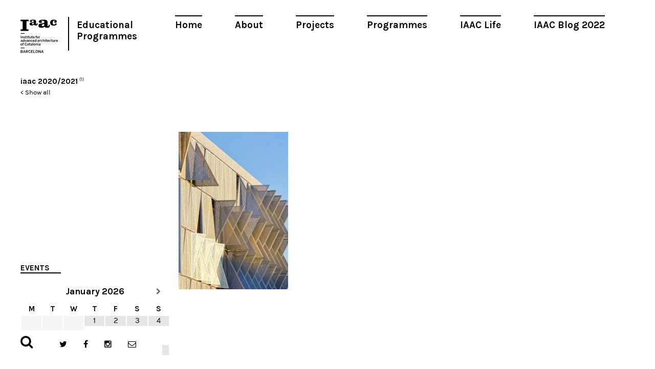

--- FILE ---
content_type: text/html; charset=UTF-8
request_url: https://www.iaacblog.com/tag/iaac-20202021/
body_size: 6977
content:
<!DOCTYPE html>
<html xmlns="http://www.w3.org/1999/xhtml" lang="en-US" prefix="og: http://ogp.me/ns#">
<head>
    <meta charset="utf-8">
    <meta http-equiv="X-UA-Compatible" content="IE=edge,chrome=1">
    
    
	<meta name="viewport" content="width=device-width, initial-scale=1.0">
	
	<link rel="icon" href="https://www.iaacblog.com/wp-content/themes/iaacblog/favicon.ico" type="image/x-icon">
	<link rel="apple-touch-icon-precomposed" href="https://www.iaacblog.com/wp-content/themes/iaacblog/favicon-retina.jpg">

	<link href="https://fonts.googleapis.com/css?family=Karla:400,700italic,700,400italic" rel="stylesheet" type="text/css">
	<link rel="stylesheet" href="https://www.iaacblog.com/wp-content/themes/iaacblog/css/font-awesome.css">
	<link rel="stylesheet" href="https://www.iaacblog.com/wp-content/themes/iaacblog/css/slick.css">
	<link rel="stylesheet" href="https://www.iaacblog.com/wp-content/themes/iaacblog/style.css">	

    <script src="https://www.iaacblog.com/wp-content/themes/iaacblog/js/modernizr-2.6.2-respond-1.1.0.min.js"></script>
	<!--[if lt IE 9]><script src="https://html5shiv.googlecode.com/svn/trunk/html5.js"></script><![endif]-->
	
	 <meta name='robots' content='max-image-preview:large' />

<!-- This site is optimized with the Yoast SEO plugin v4.1 - https://yoast.com/wordpress/plugins/seo/ -->
<title>iaac 2020/2021 &ndash; IAAC Blog</title>
<link rel="canonical" href="https://www.iaacblog.com/tag/iaac-20202021/" />
<meta property="og:locale" content="en_US" />
<meta property="og:type" content="object" />
<meta property="og:title" content="iaac 2020/2021 &ndash; IAAC Blog" />
<meta property="og:url" content="https://www.iaacblog.com/tag/iaac-20202021/" />
<meta property="og:site_name" content="IAAC Blog" />
<meta name="twitter:card" content="summary" />
<meta name="twitter:title" content="iaac 2020/2021 &ndash; IAAC Blog" />
<!-- / Yoast SEO plugin. -->

<link rel='dns-prefetch' href='//s.w.org' />
<link rel="alternate" type="application/rss+xml" title="IAAC Blog &raquo; iaac 2020/2021 Tag Feed" href="https://www.iaacblog.com/tag/iaac-20202021/feed/" />
<style type="text/css">
img.wp-smiley,
img.emoji {
	display: inline !important;
	border: none !important;
	box-shadow: none !important;
	height: 1em !important;
	width: 1em !important;
	margin: 0 .07em !important;
	vertical-align: -0.1em !important;
	background: none !important;
	padding: 0 !important;
}
</style>
	<link rel='stylesheet' id='dashicons-css'  href='https://www.iaacblog.com/wp-includes/css/dashicons.min.css?ver=1e7c55a3fb3099397c8ea8620719b057' type='text/css' media='all' />
<link rel='stylesheet' id='my-calendar-reset-css'  href='https://www.iaacblog.com/wp-content/plugins/my-calendar/css/reset.css?ver=1e7c55a3fb3099397c8ea8620719b057' type='text/css' media='all' />
<link rel='stylesheet' id='my-calendar-style-css'  href='https://www.iaacblog.com/wp-content/plugins/my-calendar-custom/styles/iaac.css?ver=1e7c55a3fb3099397c8ea8620719b057' type='text/css' media='all' />
<link rel='stylesheet' id='simcal-qtip-css'  href='https://www.iaacblog.com/wp-content/plugins/google-calendar-events/assets/css/vendor/jquery.qtip.min.css?ver=3.1.36' type='text/css' media='all' />
<link rel='stylesheet' id='simcal-default-calendar-grid-css'  href='https://www.iaacblog.com/wp-content/plugins/google-calendar-events/assets/css/default-calendar-grid.min.css?ver=3.1.36' type='text/css' media='all' />
<link rel='stylesheet' id='simcal-default-calendar-list-css'  href='https://www.iaacblog.com/wp-content/plugins/google-calendar-events/assets/css/default-calendar-list.min.css?ver=3.1.36' type='text/css' media='all' />
<link rel='stylesheet' id='fancybox-css'  href='https://www.iaacblog.com/wp-content/plugins/easy-fancybox/fancybox/jquery.fancybox-1.3.8.min.css?ver=1.5.8.2' type='text/css' media='screen' />
<link rel='stylesheet' id='page-transition-animsition-css'  href='https://www.iaacblog.com/wp-content/plugins/page-transition/css/animsition.min.css?ver=1.3' type='text/css' media='all' />
<!-- This site uses the Google Analytics by MonsterInsights plugin v6.1.6 - Using Analytics tracking - https://www.monsterinsights.com/ -->
<script type="text/javascript" data-cfasync="false">
	// Function to detect opted out users
	function __gaTrackerIsOptedOut() {
		return document.cookie.indexOf(disableStr + '=true') > -1;
	}

	// Disable tracking if the opt-out cookie exists.
	var disableStr = 'ga-disable-UA-43060307-1';
	if ( __gaTrackerIsOptedOut() ) {
		window[disableStr] = true;
	}

	// Opt-out function
	function __gaTrackerOptout() {
	  document.cookie = disableStr + '=true; expires=Thu, 31 Dec 2099 23:59:59 UTC; path=/';
	  window[disableStr] = true;
	}

	(function(i,s,o,g,r,a,m){i['GoogleAnalyticsObject']=r;i[r]=i[r]||function(){
		(i[r].q=i[r].q||[]).push(arguments)},i[r].l=1*new Date();a=s.createElement(o),
		m=s.getElementsByTagName(o)[0];a.async=1;a.src=g;m.parentNode.insertBefore(a,m)
	})(window,document,'script','//www.google-analytics.com/analytics.js','__gaTracker');

	__gaTracker('create', 'UA-43060307-1', 'auto');
	__gaTracker('set', 'forceSSL', true);
	__gaTracker('send','pageview');
</script>
<!-- / Google Analytics by MonsterInsights -->
<script type='text/javascript' src='https://www.iaacblog.com/wp-includes/js/jquery/jquery.min.js?ver=3.6.0' id='jquery-core-js'></script>
<script type='text/javascript' src='https://www.iaacblog.com/wp-includes/js/jquery/jquery-migrate.min.js?ver=3.3.2' id='jquery-migrate-js'></script>
<script type='text/javascript' src='https://www.iaacblog.com/wp-content/plugins/wp-google-analytics-events/js/ga-scroll-events.js?ver=2.4.1' id='scrolldepth-js'></script>
<script type='text/javascript' id='monsterinsights-lite-frontend-script-js-extra'>
/* <![CDATA[ */
var monsterinsights_frontend = {"js_events_tracking":"true","is_debug_mode":"false","download_extensions":"doc,exe,js,pdf,ppt,tgz,zip,xls","inbound_paths":"","home_url":"https:\/\/www.iaacblog.com","track_download_as":"event","internal_label":"int","hash_tracking":"false"};
/* ]]> */
</script>
<script type='text/javascript' src='https://www.iaacblog.com/wp-content/plugins/google-analytics-for-wordpress/assets/js/frontend.min.js?ver=6.1.6' id='monsterinsights-lite-frontend-script-js'></script>
<script type='text/javascript' src='https://www.iaacblog.com/wp-content/plugins/page-transition/js/jquery.animsition.min.js?ver=1.3' id='page-transition-animsition-script-js'></script>
<link rel="https://api.w.org/" href="https://www.iaacblog.com/wp-json/" /><link rel="alternate" type="application/json" href="https://www.iaacblog.com/wp-json/wp/v2/tags/8821" /><link rel="EditURI" type="application/rsd+xml" title="RSD" href="https://www.iaacblog.com/xmlrpc.php?rsd" />
<link rel="wlwmanifest" type="application/wlwmanifest+xml" href="https://www.iaacblog.com/wp-includes/wlwmanifest.xml" /> 
				<style type="text/css">
					@font-face { font-family:Charter;src:url(https://www.iaacblog.com/wp-content/uploads/2020/04/Charter-Regular.otf) format('opentype');font-display: auto;}@font-face { font-family:Kievit;src:url(https://www.iaacblog.com/wp-content/uploads/2020/04/KievitOT-Regular.ttf) format('truetype');font-display: auto;}				</style>
				
<style type="text/css">
<!--
/* Styles by My Calendar - Joseph C Dolson http://www.joedolson.com/ */

.mc-main .mc_events .event-title, .mc-main .mc_events .event-title a { background: #ffffff; color: #000000; }
.mc-main .mc_events .event-title a:hover, .mc-main .mc_events .event-title a:focus { background: #ffffff;}
.mc-event-visible {
display: block!important;
}
-->
</style>
<script type='text/javascript'>
	jQuery('html').addClass('mcjs');
	jQuery(document).ready( function($) { $('html').removeClass('mcjs') } );
</script>
		<script type="text/javascript">
		jQuery( document ).ready( function($) {
			$('.animsition').animsition({
				inClass : 'fade-in',
				outClass : 'fade-out',
				inDuration : 400,
				outDuration : 400,
				loading : false,
				touchSupport: false,
				linkElement: '.animsition-link, a[href]:not([target="_blank"]):not([href^="https://www.iaacblog.com/tag/iaac-20202021/#"]):not([href^="#"]):not([href*="javascript"]):not([href*=".jpg"]):not([href*=".jpeg"]):not([href*=".gif"]):not([href*=".png"]):not([href*=".mov"]):not([href*=".swf"]):not([href*=".mp4"]):not([href*=".flv"]):not([href*=".avi"]):not([href*=".mp3"]):not([href^="mailto:"]):not([class="no-animation"])'
			});
		});
		</script>
		<meta name="generator" content="Powered by Visual Composer - drag and drop page builder for WordPress."/>
<!--[if lte IE 9]><link rel="stylesheet" type="text/css" href="https://www.iaacblog.com/wp-content/plugins/js_composer/assets/css/vc_lte_ie9.min.css" media="screen"><![endif]-->
<!-- Easy FancyBox 1.5.8.2 using FancyBox 1.3.8 - RavanH (http://status301.net/wordpress-plugins/easy-fancybox/) -->
<script type="text/javascript">
/* <![CDATA[ */
var fb_timeout = null;
var fb_opts = { 'overlayShow' : true, 'hideOnOverlayClick' : true, 'overlayOpacity' : 0.8, 'showCloseButton' : true, 'margin' : 20, 'centerOnScroll' : true, 'enableEscapeButton' : true, 'autoScale' : true };
var easy_fancybox_handler = function(){
	/* IMG */
	var fb_IMG_select = 'a[href*=".jpg"]:not(.nolightbox,li.nolightbox>a), area[href*=".jpg"]:not(.nolightbox), a[href*=".jpeg"]:not(.nolightbox,li.nolightbox>a), area[href*=".jpeg"]:not(.nolightbox), a[href*=".png"]:not(.nolightbox,li.nolightbox>a), area[href*=".png"]:not(.nolightbox)';
	jQuery(fb_IMG_select).addClass('fancybox image');
	var fb_IMG_sections = jQuery('div.gallery');
	fb_IMG_sections.each(function() { jQuery(this).find(fb_IMG_select).attr('rel', 'gallery-' + fb_IMG_sections.index(this)); });
	jQuery('a.fancybox, area.fancybox, li.fancybox a').fancybox( jQuery.extend({}, fb_opts, { 'easingIn' : 'easeOutBack', 'easingOut' : 'easeInBack', 'opacity' : false, 'hideOnContentClick' : false, 'titleShow' : false, 'titlePosition' : 'over', 'titleFromAlt' : true, 'showNavArrows' : true, 'enableKeyboardNav' : true, 'cyclic' : false }) );
}
var easy_fancybox_auto = function(){
	/* Auto-click */
	setTimeout(function(){jQuery('#fancybox-auto').trigger('click')},1000);
}
/* ]]> */
</script>
	<!-- Fonts Plugin CSS - https://fontsplugin.com/ -->
	<style>
			</style>
	<!-- Fonts Plugin CSS -->
	<noscript><style type="text/css"> .wpb_animate_when_almost_visible { opacity: 1; }</style></noscript>	 
</head>
<body data-rsssl=1 class="archive tag tag-iaac-20202021 tag-8821 chrome osx wpb-js-composer js-comp-ver-5.0.1 vc_responsive animsition">
	<div id="wrapper"class="spacing">
		<header id="header">
			<a href="#" class="open-menu">
				<span></span>
				<span></span>
				<span></span>
			</a>
			
			<nav id="main-nav" class="menu-main-container"><ul id="menu-main" class="menu"><li id="menu-item-21004" class="menu-item menu-item-type-post_type menu-item-object-page menu-item-21004"><a href="https://www.iaacblog.com/home/">Home</a></li>
<li id="menu-item-21003" class="menu-item menu-item-type-post_type menu-item-object-page menu-item-21003"><a href="https://www.iaacblog.com/about/">About</a></li>
<li id="menu-item-21000" class="menu-item menu-item-type-post_type_archive menu-item-object-project menu-item-21000"><a href="https://www.iaacblog.com/projects/">Projects</a></li>
<li id="menu-item-20999" class="menu-item menu-item-type-post_type_archive menu-item-object-program menu-item-20999"><a href="https://www.iaacblog.com/programs/">Programmes</a></li>
<li id="menu-item-21002" class="menu-item menu-item-type-post_type_archive menu-item-object-life menu-item-21002"><a href="https://www.iaacblog.com/life/">IAAC Life</a></li>
<li id="menu-item-153358" class="menu-item menu-item-type-custom menu-item-object-custom menu-item-153358"><a href="https://blog.iaac.net/">IAAC Blog 2022</a></li>
</ul></nav>			
			<ul class="info">
				<li><strong class="logo"><a href="http://iaac.net" target="_blank">Iaac</a></strong></li>
				<!--<li><strong class="title"><a href="https://www.iaacblog.com">Advanced Architecture Group</a></strong></li>-->
				<li><strong class="title_new"><a href="https://www.iaacblog.com">Educational Programmes</a></strong></li>				
			</ul>
		</header><!-- end header -->		<div class="col-left">
			
							<div class="tax">
			   	<strong><a href="https://www.iaacblog.com/tag/iaac-20202021/">iaac 2020/2021</a></strong><sup>(1)</sup>			   	<br><small><a href="https://www.iaacblog.com">< Show all</a></small>
				</div>
							<div class="calendario"><h2>Events</h2><div class="simcal-calendar simcal-default-calendar simcal-default-calendar-grid simcal-default-calendar-light" data-calendar-id="135272" data-timezone="Europe/Madrid" data-offset="3600" data-week-start="1" data-calendar-start="1769468400" data-calendar-end="1772744400" data-events-first="1772722800" data-events-last="1772744400">
			
            <table class="simcal-calendar-grid"
                   data-event-bubble-trigger="hover">
                <thead class="simcal-calendar-head">
                <tr>
					                        <th class="simcal-nav simcal-prev-wrapper" colspan="1">
                            <button class="simcal-nav-button simcal-month-nav simcal-prev" title="Previous Month"><i class="simcal-icon-left"></i></button>
                        </th>
					                    <th colspan="5"
                        class="simcal-nav simcal-current"
                        data-calendar-current="1769468400">
						<h3> <span class="simcal-current-month">January</span>  <span class="simcal-current-year">2026</span> </h3>                    </th>
					                        <th class="simcal-nav simcal-next-wrapper" colspan="1">
                            <button class="simcal-nav-button simcal-month-nav simcal-next" title="Next Month"><i class="simcal-icon-right"></i></button>
                        </th>
					                </tr>
                <tr>
					                        <th class="simcal-week-day simcal-week-day-1"
                            data-screen-small="M"
                            data-screen-medium="Mon"
                            data-screen-large="Monday">Mon</th>
						                        <th class="simcal-week-day simcal-week-day-2"
                            data-screen-small="T"
                            data-screen-medium="Tue"
                            data-screen-large="Tuesday">Tue</th>
						                        <th class="simcal-week-day simcal-week-day-3"
                            data-screen-small="W"
                            data-screen-medium="Wed"
                            data-screen-large="Wednesday">Wed</th>
						                        <th class="simcal-week-day simcal-week-day-4"
                            data-screen-small="T"
                            data-screen-medium="Thu"
                            data-screen-large="Thursday">Thu</th>
						                        <th class="simcal-week-day simcal-week-day-5"
                            data-screen-small="F"
                            data-screen-medium="Fri"
                            data-screen-large="Friday">Fri</th>
						                        <th class="simcal-week-day simcal-week-day-6"
                            data-screen-small="S"
                            data-screen-medium="Sat"
                            data-screen-large="Saturday">Sat</th>
						                            <th class="simcal-week-day simcal-week-day-0"
                                data-screen-small="S"
                                data-screen-medium="Sun"
                                data-screen-large="Sunday">Sun</th>
							                </tr>
                </thead>

				<tbody class="simcal-month simcal-month-1">
	<tr class="simcal-week simcal-week-1"><td class="simcal-day simcal-day-void "></td>
<td class="simcal-day simcal-day-void "></td>
<td class="simcal-day simcal-day-void simcal-day-void-last"></td>
<td class="simcal-day-1 simcal-weekday-4 simcal-past simcal-day" data-events-count="0">
	<div>
		<span class="simcal-day-label simcal-day-number">1</span>
		<span class="simcal-no-events"></span>
		<span class="simcal-events-dots" style="display: none;"></span>
	</div>
</td>
<td class="simcal-day-2 simcal-weekday-5 simcal-past simcal-day" data-events-count="0">
	<div>
		<span class="simcal-day-label simcal-day-number">2</span>
		<span class="simcal-no-events"></span>
		<span class="simcal-events-dots" style="display: none;"></span>
	</div>
</td>
<td class="simcal-day-3 simcal-weekday-6 simcal-past simcal-day" data-events-count="0">
	<div>
		<span class="simcal-day-label simcal-day-number">3</span>
		<span class="simcal-no-events"></span>
		<span class="simcal-events-dots" style="display: none;"></span>
	</div>
</td>
<td class="simcal-day-4 simcal-weekday-0 simcal-past simcal-day" data-events-count="0">
	<div>
		<span class="simcal-day-label simcal-day-number">4</span>
		<span class="simcal-no-events"></span>
		<span class="simcal-events-dots" style="display: none;"></span>
	</div>
</td>
</tr><tr class="simcal-week simcal-week-1">
<td class="simcal-day-5 simcal-weekday-1 simcal-past simcal-day" data-events-count="0">
	<div>
		<span class="simcal-day-label simcal-day-number">5</span>
		<span class="simcal-no-events"></span>
		<span class="simcal-events-dots" style="display: none;"></span>
	</div>
</td>
<td class="simcal-day-6 simcal-weekday-2 simcal-past simcal-day" data-events-count="0">
	<div>
		<span class="simcal-day-label simcal-day-number">6</span>
		<span class="simcal-no-events"></span>
		<span class="simcal-events-dots" style="display: none;"></span>
	</div>
</td>
<td class="simcal-day-7 simcal-weekday-3 simcal-past simcal-day" data-events-count="0">
	<div>
		<span class="simcal-day-label simcal-day-number">7</span>
		<span class="simcal-no-events"></span>
		<span class="simcal-events-dots" style="display: none;"></span>
	</div>
</td>
<td class="simcal-day-8 simcal-weekday-4 simcal-past simcal-day" data-events-count="0">
	<div>
		<span class="simcal-day-label simcal-day-number">8</span>
		<span class="simcal-no-events"></span>
		<span class="simcal-events-dots" style="display: none;"></span>
	</div>
</td>
<td class="simcal-day-9 simcal-weekday-5 simcal-past simcal-day" data-events-count="0">
	<div>
		<span class="simcal-day-label simcal-day-number">9</span>
		<span class="simcal-no-events"></span>
		<span class="simcal-events-dots" style="display: none;"></span>
	</div>
</td>
<td class="simcal-day-10 simcal-weekday-6 simcal-past simcal-day" data-events-count="0">
	<div>
		<span class="simcal-day-label simcal-day-number">10</span>
		<span class="simcal-no-events"></span>
		<span class="simcal-events-dots" style="display: none;"></span>
	</div>
</td>
<td class="simcal-day-11 simcal-weekday-0 simcal-past simcal-day" data-events-count="0">
	<div>
		<span class="simcal-day-label simcal-day-number">11</span>
		<span class="simcal-no-events"></span>
		<span class="simcal-events-dots" style="display: none;"></span>
	</div>
</td>
</tr><tr class="simcal-week simcal-week-2">
<td class="simcal-day-12 simcal-weekday-1 simcal-past simcal-day" data-events-count="0">
	<div>
		<span class="simcal-day-label simcal-day-number">12</span>
		<span class="simcal-no-events"></span>
		<span class="simcal-events-dots" style="display: none;"></span>
	</div>
</td>
<td class="simcal-day-13 simcal-weekday-2 simcal-past simcal-day" data-events-count="0">
	<div>
		<span class="simcal-day-label simcal-day-number">13</span>
		<span class="simcal-no-events"></span>
		<span class="simcal-events-dots" style="display: none;"></span>
	</div>
</td>
<td class="simcal-day-14 simcal-weekday-3 simcal-past simcal-day" data-events-count="0">
	<div>
		<span class="simcal-day-label simcal-day-number">14</span>
		<span class="simcal-no-events"></span>
		<span class="simcal-events-dots" style="display: none;"></span>
	</div>
</td>
<td class="simcal-day-15 simcal-weekday-4 simcal-past simcal-day" data-events-count="0">
	<div>
		<span class="simcal-day-label simcal-day-number">15</span>
		<span class="simcal-no-events"></span>
		<span class="simcal-events-dots" style="display: none;"></span>
	</div>
</td>
<td class="simcal-day-16 simcal-weekday-5 simcal-past simcal-day" data-events-count="0">
	<div>
		<span class="simcal-day-label simcal-day-number">16</span>
		<span class="simcal-no-events"></span>
		<span class="simcal-events-dots" style="display: none;"></span>
	</div>
</td>
<td class="simcal-day-17 simcal-weekday-6 simcal-past simcal-day" data-events-count="0">
	<div>
		<span class="simcal-day-label simcal-day-number">17</span>
		<span class="simcal-no-events"></span>
		<span class="simcal-events-dots" style="display: none;"></span>
	</div>
</td>
<td class="simcal-day-18 simcal-weekday-0 simcal-past simcal-day" data-events-count="0">
	<div>
		<span class="simcal-day-label simcal-day-number">18</span>
		<span class="simcal-no-events"></span>
		<span class="simcal-events-dots" style="display: none;"></span>
	</div>
</td>
</tr><tr class="simcal-week simcal-week-3">
<td class="simcal-day-19 simcal-weekday-1 simcal-past simcal-day" data-events-count="0">
	<div>
		<span class="simcal-day-label simcal-day-number">19</span>
		<span class="simcal-no-events"></span>
		<span class="simcal-events-dots" style="display: none;"></span>
	</div>
</td>
<td class="simcal-day-20 simcal-weekday-2 simcal-past simcal-day" data-events-count="0">
	<div>
		<span class="simcal-day-label simcal-day-number">20</span>
		<span class="simcal-no-events"></span>
		<span class="simcal-events-dots" style="display: none;"></span>
	</div>
</td>
<td class="simcal-day-21 simcal-weekday-3 simcal-past simcal-day" data-events-count="0">
	<div>
		<span class="simcal-day-label simcal-day-number">21</span>
		<span class="simcal-no-events"></span>
		<span class="simcal-events-dots" style="display: none;"></span>
	</div>
</td>
<td class="simcal-day-22 simcal-weekday-4 simcal-past simcal-day" data-events-count="0">
	<div>
		<span class="simcal-day-label simcal-day-number">22</span>
		<span class="simcal-no-events"></span>
		<span class="simcal-events-dots" style="display: none;"></span>
	</div>
</td>
<td class="simcal-day-23 simcal-weekday-5 simcal-past simcal-day" data-events-count="0">
	<div>
		<span class="simcal-day-label simcal-day-number">23</span>
		<span class="simcal-no-events"></span>
		<span class="simcal-events-dots" style="display: none;"></span>
	</div>
</td>
<td class="simcal-day-24 simcal-weekday-6 simcal-past simcal-day" data-events-count="0">
	<div>
		<span class="simcal-day-label simcal-day-number">24</span>
		<span class="simcal-no-events"></span>
		<span class="simcal-events-dots" style="display: none;"></span>
	</div>
</td>
<td class="simcal-day-25 simcal-weekday-0 simcal-past simcal-day" data-events-count="0">
	<div>
		<span class="simcal-day-label simcal-day-number">25</span>
		<span class="simcal-no-events"></span>
		<span class="simcal-events-dots" style="display: none;"></span>
	</div>
</td>
</tr><tr class="simcal-week simcal-week-4">
<td class="simcal-day-26 simcal-weekday-1 simcal-past simcal-day" data-events-count="0">
	<div>
		<span class="simcal-day-label simcal-day-number">26</span>
		<span class="simcal-no-events"></span>
		<span class="simcal-events-dots" style="display: none;"></span>
	</div>
</td>
<td class="simcal-day-27 simcal-weekday-2 simcal-today simcal-present simcal-day" data-events-count="0">
	<div style="border: 1px solid #1e73be;">
		<span class="simcal-day-label simcal-day-number" style="background-color: #1e73be; color: #ffffff">27</span>
		<span class="simcal-no-events"></span>
		<span class="simcal-events-dots" style="display: none;"></span>
	</div>
</td>
<td class="simcal-day-28 simcal-weekday-3 simcal-future simcal-day" data-events-count="0">
	<div>
		<span class="simcal-day-label simcal-day-number">28</span>
		<span class="simcal-no-events"></span>
		<span class="simcal-events-dots" style="display: none;"></span>
	</div>
</td>
<td class="simcal-day-29 simcal-weekday-4 simcal-future simcal-day" data-events-count="0">
	<div>
		<span class="simcal-day-label simcal-day-number">29</span>
		<span class="simcal-no-events"></span>
		<span class="simcal-events-dots" style="display: none;"></span>
	</div>
</td>
<td class="simcal-day-30 simcal-weekday-5 simcal-future simcal-day" data-events-count="0">
	<div>
		<span class="simcal-day-label simcal-day-number">30</span>
		<span class="simcal-no-events"></span>
		<span class="simcal-events-dots" style="display: none;"></span>
	</div>
</td>
<td class="simcal-day-31 simcal-weekday-6 simcal-future simcal-day" data-events-count="0">
	<div>
		<span class="simcal-day-label simcal-day-number">31</span>
		<span class="simcal-no-events"></span>
		<span class="simcal-events-dots" style="display: none;"></span>
	</div>
</td>
<td class="simcal-day simcal-day-void simcal-day-void-last"></td>
	</tr>
</tbody>

            </table>

			<div class="simcal-ajax-loader simcal-spinner-top" style="display: none;"><i class="simcal-icon-spinner simcal-icon-spin"></i></div></div></div> <!-- Widget de calendario-->

		</div><!-- col-left -->
		
		<div class="col-right">
			<div class="grid">
												<div class="grid-item width1 has-iaac-thumbnail post-105833 program type-program status-publish has-post-thumbnail hentry tag-christos-trompoukis tag-climate-responsive-facade tag-denmark-2014-henning-larsen-architects tag-digital-fabrication tag-iaac tag-iaac-20202021 tag-iaac-blog tag-kinetic-facade tag-lana-awad tag-lana-awad-shyam-zonca tag-laser-cutting tag-material tag-parametric tag-polypropelene-plastic tag-ricardo-mayor-luque tag-sensors tag-shutter-facade tag-shyam-zonca tag-syddansk-universitet-en-kolding-kolding tag-ziyad-wassef-abdelkader-youssef-ahmed course-maa-01 course-so-3-introduction-to-digital-fabrication-maa01-2020-2021-1rt">
					<div class="item">
						<div class="holder">
							<div class="picasapic picasapic-alt" style="background-image:url(https://www.iaacblog.com/wp-content/uploads/2020/12/picture1-282x331.jpg)"></div><img src="https://www.iaacblog.com/wp-content/themes/iaacblog/images/img01.jpg" alt="" />						</div>
						<a class="holder color txt" href="https://www.iaacblog.com/programs/syddansk-universitet-en-kolding-kolding-denmark-2014-laser-cutting/">
							<div class="cell">
								<strong class="title">Program</strong>								<!--<strong class="prof">PROF. BOB SHEIL</strong>-->
								<strong class="production">Digital Fabrication (Laser cutting)_Syddansk Universitet en Kolding (Kolding, Denmark) 2014, Henning Larsen Architects</strong>
																								<span class="txt course" style="color:#84d3cd;">MAA 01</span>
															</div>
						</a>
					</div>
				</div>
											</div><!-- grid -->
						<div class="controls">
							</div><!-- controls -->		</div><!-- col-right -->

		<footer id="footer">
			<div class="form-search">
				<a href="#" class="open-form"><i class="fa fa-search"></i></a>
				<div class="holder">
					<form method="get" autocomplete="off" action="https://www.iaacblog.com/">
					<input type="search" name="s" value="" class="form-control" placeholder="Search">
					<button type="submit" class="btn-subscribe"><i class="fa fa-search"></i></button>
					</form>
				</div>
			</div>
			<ul class="social">
				<li class="twitter"><a target="_blank" href="https://twitter.com/IAAC"><i class="fa fa-twitter"></i></a></li>
				<li class="facebook"><a target="_blank" href="https://www.facebook.com/IaaC.BCN"><i class="fa fa-facebook"></i></a></li>
				<li class="instagram"><a target="_blank" href="https://www.instagram.com/iaacbcn/"><i class="fa fa-instagram"></i></a></li>
				<li class="message"><a href="#"><i class="fa fa-envelope-o"></i></a>
					<div class="subscribe">
						<form target="_blank" autocomplete="off" action="https://iaac.us2.list-manage2.com/subscribe/post?u=53938c29b08e2794944d2ce78&amp;id=ef0c355d08" method="post">
						<input type="email" class="form-control"  name="EMAIL" placeholder="Subscribe to our newsletter!">
						<button type="submit" class="btn-subscribe"><i class="fa fa-envelope-o"></i></button>
					</div>
				</li>
			</ul>
		</footer> <!-- footer -->
	</div>
	
	<!-- Scripts -->
	<script src="https://www.iaacblog.com/wp-content/themes/iaacblog/js/imagesloaded.pkgd.min.js"></script>
	<script src="https://www.iaacblog.com/wp-content/themes/iaacblog/js/packery.pkgd.min.js"></script>
	<script src="https://www.iaacblog.com/wp-content/themes/iaacblog/js/slick.js"></script>
	<script src="https://www.iaacblog.com/wp-content/themes/iaacblog/js/jquery.textPlaceholder.js"></script>
	<script src="https://www.iaacblog.com/wp-content/themes/iaacblog/js/scripts.js?2060315"></script>	
	
			<script type="text/javascript">
		jQuery( 'body' ).wrapInner( '<div class="animsition"></div>' ).removeClass( 'animsition' );
		</script>
		<script type='text/javascript' src='https://www.iaacblog.com/wp-content/plugins/google-calendar-events/assets/js/vendor/jquery.qtip.min.js?ver=3.1.36' id='simcal-qtip-js'></script>
<script type='text/javascript' src='https://www.iaacblog.com/wp-content/plugins/google-calendar-events/assets/js/vendor/moment.min.js?ver=3.1.36' id='simcal-fullcal-moment-js'></script>
<script type='text/javascript' src='https://www.iaacblog.com/wp-content/plugins/google-calendar-events/assets/js/vendor/moment-timezone-with-data.min.js?ver=3.1.36' id='simcal-moment-timezone-js'></script>
<script type='text/javascript' id='simcal-default-calendar-js-extra'>
/* <![CDATA[ */
var simcal_default_calendar = {"ajax_url":"\/wp-admin\/admin-ajax.php","nonce":"71cd57c7c2","locale":"en_US","text_dir":"ltr","months":{"full":["January","February","March","April","May","June","July","August","September","October","November","December"],"short":["Jan","Feb","Mar","Apr","May","Jun","Jul","Aug","Sep","Oct","Nov","Dec"]},"days":{"full":["Sunday","Monday","Tuesday","Wednesday","Thursday","Friday","Saturday"],"short":["Sun","Mon","Tue","Wed","Thu","Fri","Sat"]},"meridiem":{"AM":"AM","am":"am","PM":"PM","pm":"pm"}};
/* ]]> */
</script>
<script type='text/javascript' src='https://www.iaacblog.com/wp-content/plugins/google-calendar-events/assets/js/default-calendar.min.js?ver=3.1.36' id='simcal-default-calendar-js'></script>
<script type='text/javascript' src='https://www.iaacblog.com/wp-content/plugins/google-calendar-events/assets/js/vendor/imagesloaded.pkgd.min.js?ver=3.1.36' id='simplecalendar-imagesloaded-js'></script>
<script type='text/javascript' src='https://www.iaacblog.com/wp-includes/js/wp-embed.min.js?ver=1e7c55a3fb3099397c8ea8620719b057' id='wp-embed-js'></script>
<script type='text/javascript' src='https://www.iaacblog.com/wp-content/plugins/easy-fancybox/fancybox/jquery.fancybox-1.3.8.min.js?ver=1.5.8.2' id='jquery-fancybox-js'></script>
<script type='text/javascript' src='https://www.iaacblog.com/wp-content/plugins/my-calendar/js/mc-grid.js?ver=1e7c55a3fb3099397c8ea8620719b057' id='mc.grid-js'></script>
<script type='text/javascript' src='https://www.iaacblog.com/wp-content/plugins/my-calendar/js/mc-list.js?ver=1e7c55a3fb3099397c8ea8620719b057' id='mc.list-js'></script>
<script type='text/javascript' src='https://www.iaacblog.com/wp-content/plugins/my-calendar/js/mc-mini.js?ver=1e7c55a3fb3099397c8ea8620719b057' id='mc.mini-js'></script>
<script type='text/javascript' src='https://www.iaacblog.com/wp-content/plugins/my-calendar/js/mc-ajax.js?ver=1e7c55a3fb3099397c8ea8620719b057' id='mc.ajax-js'></script>

    <!-- BEGIN: wpflow ga events array -->
    <script>

                jQuery(document).ready(function() {
                    scroll_events.bind_events( {
                        universal: 1,
                        scroll_elements: [],
                        click_elements: [],
                    });
                });

    </script>
    <!-- END: wpflow ga events array --><script type="text/javascript">
jQuery(document).on('ready post-load', function(){ jQuery('.nofancybox,a.pin-it-button,a[href*="pinterest.com/pin/create/button"]').addClass('nolightbox'); });
jQuery(document).on('ready post-load',easy_fancybox_handler);
jQuery(document).on('ready',easy_fancybox_auto);</script>
	
<script defer src="https://static.cloudflareinsights.com/beacon.min.js/vcd15cbe7772f49c399c6a5babf22c1241717689176015" integrity="sha512-ZpsOmlRQV6y907TI0dKBHq9Md29nnaEIPlkf84rnaERnq6zvWvPUqr2ft8M1aS28oN72PdrCzSjY4U6VaAw1EQ==" data-cf-beacon='{"version":"2024.11.0","token":"477738d47db84eafb277d053aef4e6ac","r":1,"server_timing":{"name":{"cfCacheStatus":true,"cfEdge":true,"cfExtPri":true,"cfL4":true,"cfOrigin":true,"cfSpeedBrain":true},"location_startswith":null}}' crossorigin="anonymous"></script>
</body>
</html>		

--- FILE ---
content_type: text/css; charset=utf-8
request_url: https://www.iaacblog.com/wp-content/themes/iaacblog/style.css
body_size: 10132
content:
/*
	Theme Name: IAAC Blog
	Theme URI: http://www.iaacblog.com
	Version: 1.0
	Author: Andreu Llos
	Author URI: http://andreullos.com
	Text Domain: iaacblog
	Domain Path: /lang
*/


/*	Typography
	---------- */

@font-face {
	font-family: 'Karla';
	src: url('fonts/karla-regular-webfont.eot');
	src: url('fonts/karla-regular-webfont.eot?#iefix') format('embedded-opentype'),
		 url('fonts/karla-regular-webfont.woff') format('woff'),
		 url('fonts/karla-regular-webfont.ttf') format('truetype'),
		 url('fonts/karla-regular-webfont.svg#Karla') format('svg');
	font-style: normal;
	font-weight: normal;
}
@font-face {
	font-family: 'Karla-italik';
	src: url('fonts/karla-italic-webfont.eot');
	src: url('fonts/karla-italic-webfont.eot?#iefix') format('embedded-opentype'),
		 url('fonts/karla-italic-webfont.woff') format('woff'),
		 url('fonts/karla-italic-webfont.ttf') format('truetype'),
		 url('fonts/karla-italic-webfont.svg#Karla') format('svg');
	font-style: normal;
	font-weight: normal;
}
@font-face {
	font-family: 'Karla-bold';
	src: url('fonts/karla-bold-webfont.eot');
	src: url('fonts/karla-bold-webfont.eot?#iefix') format('embedded-opentype'),
		 url('fonts/karla-bold-webfont.woff') format('woff'),
		 url('fonts/karla-bold-webfont.ttf') format('truetype'),
		 url('fonts/karla-bold-webfont.svg#Karla') format('svg');
	font-style: normal;
	font-weight: normal;
}
@font-face {
	font-family: 'Karla-bold-italik';
	src: url('fonts/karla-bolditalic-webfont.eot');
	src: url('fonts/karla-bolditalic-webfont.eot?#iefix') format('embedded-opentype'),
		 url('fonts/karla-bolditalic-webfont.woff') format('woff'),
		 url('fonts/karla-bolditalic-webfont.ttf') format('truetype'),
		 url('fonts/karla-bolditalic-webfont.svg#Karla') format('svg');
	font-style: normal;
	font-weight: normal;
}

body{
	margin:0;
	color:#000;
	font:15px/21px 'Karla', sans-serif;
	background: #fff;
}
img{border-style:none;}
input,
textarea,
select{
	color:#000;
	vertical-align:middle;
	font:100% 'Karla' , sans-serif;
}
button::-moz-focus-inner,
input[type="reset"]::-moz-focus-inner,
input[type="button"]::-moz-focus-inner,
input[type="submit"]::-moz-focus-inner{
	border: none;
	padding: 0;
}
button,
input[type="button"],
input[type="reset"],
input[type="submit"]{
	-webkit-appearance: none;
	cursor: pointer;
	-webkit-transition: all .3s;
	-o-transition: all .3s;
	transition: all .3s;
}
input[type="search"] {
	-webkit-appearance: textfield;
}
form,
fieldset{
	margin:0;
	padding:0;
	border-style:none;
}
blockquote,
q{quotes: none;}
q:before,
q:after{content: '';}
a{
	color:#000;
	text-decoration:none;
	-webkit-transition: all .3s;
	-o-transition: all .3s;	transition: all .3s;
}
a:hover{color: #5b5b5b;}
a:focus,
button:focus,
input:focus,
textarea:focus,
select:focus{outline:none;}

.fluid-embed{ position: relative; padding-bottom: 56.25%; overflow: hidden; max-width: 100%; height: 0; z-index: 2;} 
.fluid-embed video, .fluid-embed iframe, .fluid-embed object, .fluid-embed embed { position: absolute; top: 0; left: 0; width: 100%; height: 100%;}

/* General settings */
#wrapper{
	position: relative;
}
.col-left{
	float: left;
	width: 26%;
	z-index: 1;
	-webkit-box-sizing: border-box;
	-moz-box-sizing: border-box;
	box-sizing: border-box;
	padding: 40px 0 40px 40px;
}
.col-left .tax {
	margin-top: -30px; 
	position: fixed;
}
.col-left .tax sup{
    margin-left: 3px;
    font-size: 9px;
}
/*header*/
#header{
	position: fixed;
	top: 0;
	left: 0;
	padding: 40px 0 0 40px;
	z-index: 110;
	-webkit-transition: all .3s;
	-o-transition: all .3s;
	transition: all .3s;
}
#header.width{width: 100%;}
#header:after{
	content: '';
	clear: both;
	display: block;
}
#header .open-menu {
	z-index: 39;
	width: 24px;
	height: 21px;
	font-size: 0;
	line-height: 0;
	display: block;
	-webkit-transition: all .3s;
	-o-transition: all .3s;
	transition: all .3s;
	float: left;
	margin-right: 71px;
	display: none;
}
.open-menu span{
	display: block;
	height: 4px;
	width: 24px;
	background: #000;
	-webkit-transition: all .5s;
	-o-transition: all .5s;
	transition: all .5s;
	border-radius: 3px;
}
.menu-opened .open-menu span{
	height: 6px;
	width: 18px;
	margin: 0;
}
.open-menu span + span{margin-top: 4px;}
.menu-opened .open-menu span:nth-child(1){
	-webkit-transform: rotate(45deg) translate(8px, -8px);
	-ms-transform: rotate(45deg) translate(8px, -8px);
	-o-transform: rotate(45deg) translate(8px, -8px);
	transform: rotate(45deg) translate(8px, -8px);
	-webkit-transform-origin: 0 0;
	-moz-transform-origin: 0 0;
	-ms-transform-origin: 0 0;
	-o-transform-origin: 0 0;
	transform-origin: 0 0;
}
.menu-opened .open-menu span:nth-child(2){opacity: 0;}
.menu-opened .open-menu span:nth-child(3){
	-webkit-transform: rotate(-45deg) translate(3px, 1px);
	-ms-transform: rotate(-45deg) translate(3px, 1px);
	-o-transform: rotate(-45deg) translate(3px, 1px);
	transform: rotate(-45deg) translate(3px, 1px);
	-webkit-transform-origin: 0 100%;
	-moz-transform-origin: 0 100%;
	-ms-transform-origin: 0 100%;
	-o-transform-origin: 0 100%;
	transform-origin: 0 100%;
}
/*main-nav*/
#main-nav{
	position: fixed;
	top: 0;
	left: 26.5%;
	width: 73.5%;
	padding: 30px 0 53px;
	margin: 0;
	-webkit-transition: top .4s;
	-o-transition: top .4s;
	transition: top .4s;
	z-index: 100;
	text-align: center;
	background: #fff;
	margin-left: 3px;
}
#main-nav.up {
	top: -100%;
}
#main-nav ul{
	margin: 0;
	padding: 0;
	list-style: none;
}
#main-nav ul:after{
	content: '';
	clear: both;
	display: block;
}
#main-nav ul li{
	float: left;
	font-weight: 700;
	font-size: 19px;
	line-height: 22px;
}
#main-nav ul li a{
	display: block;
	padding: 6px 0 8px;
	border-top: 2px solid #000;
	border-bottom: 2px solid transparent;
}
#main-nav ul li a:hover,
#main-nav ul li.current-menu-item a,
body.home #main-nav ul li.menu-item-home a {
	border-bottom-color: #000;
	color: #000;
}
#main-nav ul li + li{
	margin-left: 6.8%;
}
.menu-opened #main-nav{
	top: 0;
}
#header.scrolled .info{
	position: static;
	margin: -2px 0 0;
	float: left;
}
#header.scrolled .info .logo{
	width: 100px; /*ORIGINAL width: 73px;*/
	-webkit-background-size: 73px 66px;
	background-size: 73px 66px;
	height: 66px; /*original height: 24px;*/
}
#header.scrolled .info li{float: left;}
#header.scrolled{padding-bottom: 18px;}
.menu-opened #header{padding-bottom: 63px;}
#header.scrolled .info li+ li{margin: 0 0 0 10px;}
#header.scrolled .info li+ li:after{display: none;}
#header.scrolled .info li+ li:before{
	width: 2px;
	height: 66px; /*original: height: 27px;*/
	top: -5px;
	left: -17px;
	margin: 0;
}
#header.scrolled .info .title{
	-webkit-background-size: 52px 24px;
	background-size: 52px 24px;
	width: 52px;
	height: 25px;
	margin: -2px 0 0;
}
#header.scrolled {
	background: white;
	/*padding-right: 4%; ORIGINAL*/
	padding-right: 10%;
}
#header .info{
	margin: -2px 0 0; /*ORIGINAL: margin: -71px 0 13px 3px;*/ /*ORIGINAL 2 margin: 0px 0 13px 3px;*/
	padding: 0;
	list-style: none;
	position: static; /* ORIGINAL position: absolute;*/
	top: 160px; /*ORIGINAL: top: 50vh; */
	left: 40px;
	-webkit-transition: all .3s;
	-o-transition: all .3s;
	transition: all .3s;
	float: left;
	
}
#header .info li{
	display: block;
	font-size: 0;
	line-height: 0;
	position: relative;
	float: left;
}
#header .info li + li{margin: 0 0 0 10px; /* ORIGINAL margin-top: 67px;*/}
#header .info li a{
	display: block;
	height: 100%;
}
#header .info li + li:before,
/* ORIGINAL #header .info li + li:after */{
	content: '';
	position: absolute;
	left: 0;
	height: 2px;
	width: 14px;
	background: #000;
}
/* ORIGINAL
#header .info li + li:before{
	bottom: 100%;
	margin: 0 0 13px;
}
*/
#header .info li + li:before{
	content: '';
	bottom: 100%;
	width: 2px;
    height: 66px;
    top: -5px;
    left: -17px;
    margin: 0;
    position: absolute;
    background: #000;
}
/* ORIGINAL
#header .info li + li:after{
	margin: 8px 0 0;
	top: 100%;
}
*/
#header .logo{
	background: url(images/logo.svg) no-repeat;
	-webkit-background-size: auto 100%;
	background-size: auto 100%;
	width: 100px; /* Original width: 129px;*/
	height: 66px; /* Original height: 95px;*/
	display: block;
	
}
#header .title{
	background: url(images/blog.svg) no-repeat;
	-webkit-background-size: 100% auto;
	background-size: 100% auto;
	width: 58px;
	height: 27px;
	display: block;
}



/*personalizacion de micky*/
#header .title_new{
	-webkit-background-size: 100% auto;
	background-size: 100% auto;
	width: 58px;
	display: block;
	font-weight: 700;
    font-size: 19px;
    line-height: 22px;
}

.calendario{
	/*background: url(images/blog.svg) no-repeat;*/
	-webkit-background-size: 100% auto;
	background-size: 100% auto;
	max-width: 300px;
	/*height: 27px;*/
	display: block;
	padding-top: 330px;
	padding-botton
	font: 15px/21px 'Karla', sans-serif;
}

.calendario h2{
	font-size: 15px;
	line-height: 14px;
	color: #000;
	position: relative;
	padding-bottom: 4px;
	display: inline-block;
	vertical-align: top;
	text-transform: uppercase;
}

.calendario.scrolled {
	padding-top: 100px;
}

.courses-home {
	padding-top:83px;
}
.courses-home.scrolled {
	padding-top: 100px;
}
@media screen and (max-height: 620px) {
.calendario{padding-top: 200px;}
}
@media screen and (max-height: 560px) {
.calendario{padding-top: 150px;}
}
@media screen and (max-height: 520px) {
.calendario{padding-top: 100px;}
}
@media screen and (max-height: 460px) {
.calendario{visibility: hidden;}
}
/*calendarcontent*/
.calendarcontent{
	width: 73.1%;
	-webkit-box-sizing: border-box;
	-moz-box-sizing: border-box;
	box-sizing: border-box;
	padding: 0 20px 0 0;
	float: right;
}
.calendarcontent p{margin: 0 0 48px;}
.calendarcontent .post-calendarcontent{
	width: 695px;
	float: left;
}
.calendarcontent .post-calendarcontent h1,
.calendarcontent .post-calendarcontent h2,
.calendarcontent .post-calendarcontent h3,
.calendarcontent .post-calendarcontent h4,
.calendarcontent .post-calendarcontent h5 {
	font-size: 20px;
	line-height: 22px; 
	font-weight: bold;
}
.calendarcontent .post-calendarcontent iframe { margin-top: 20px; margin-bottom: 20px; }
#featured-image, .calendarcontent .postc { float: left; width: 100%; max-width: 850px; position: relative; }
#featured-image img, #featured-image .slick-slide { height: 480px; }
#featured-image img { width: auto; }
#featured-image .slides { margin-bottom: 40px;  }
#featured-image > img { width: 100%; }
.post .big-txt, .post-calendarcontent h3, .post-calendarcontent h2,  .post-calendarcontent h3,  .post-calendarcontent h4,  .post-calendarcontent h5  {
	font-size: 21px;
	line-height: 28px;
	margin-bottom: 27px;
}
.post-calendarcontent p img { margin-bottom: 15px; margin-top: 15px; }
.post-calendarcontent > p:first-of-type > a:first-of-type > img { margin-top: 0; }


/*footer*/
#footer .open-form{
	font-size: 26px;
	line-height: 26px;
	display: block;
	width: 24px;
}
#footer{
	position: fixed;
	bottom: 0;
	padding: 10px 0 37px 40px;
	z-index: 99;
	background: #fff;
	left: 0;
	padding-right: 4%;
}
#footer .form-search{
	position: relative;
	float: left;
	margin-right: 52px;
}
#footer .holder,
#footer .subscribe{
	top: 0;
	left: 0;
	position: absolute;
	overflow: hidden;
	background: #fff;
	width: 0;
	-webkit-box-sizing: border-box;
	-moz-box-sizing: border-box;
	box-sizing: border-box;
	-webkit-transition: width .3s;
	-o-transition: width .3s;
	transition: width .3s;
	height: 36px;
	padding-bottom: 2px;
}
#footer .subscribe{
	height: 38px;
	
}
#footer .subscribe .form-control{
	margin: 2px 5px 0 2px;
}
#footer .subscribe{left: 40px;}
#footer .holder.active,
#footer .subscribe.active{
	width: 344px;
	overflow: hidden;
}
.form-control{
	border-color: #000;
	border-width: 0 0 2px;
	border-style: solid;
	background: none;
	padding: 0;
	color: #000;
	width: 100%;
	font-size: 18px;
	padding: 8px 3px 2px;
	font-weight: 700;
	display: inline-block;
	vertical-align: top;
}
#footer .form-control{
	width: 86%;
	margin-right: 5px;
	border-radius: 0 !important;
	-webkit-appearance: none;
}
.btn-subscribe{
	padding: 0;
	border: none;
	background: none;
	border-radius: 0;
	font-size: 26px;
	width: 26px;
	height: 34px;
	-webkit-transition: all .3s;
	-o-transition: all .3s;
	transition: all .3s;
}
.btn-subscribe:hover{
	color: #727272;
}
/*social*/
.social{
	margin: 0;
	padding: 9px 0 0;
	list-style: none;
	float: right;
}
.social li{
	float: left;
	font-size: 16px;
	line-height: 18px;
}
.social li i{
	-webkit-transition: color .3s;
	-o-transition: color .3s;
	transition: color .3s;
}
.social li a{
	display: block;
}
.social li.twitter:hover i{color: #41abe1;}
.social li.facebook:hover i{color: #3864a3;}
.social li.instagram:hover i{color: #a67d61;}
.social li.message:hover > i{color: #aaaaa0;}
.social li .btn-subscribe i{color: #000;}
.social li .btn-subscribe:hover i{color: #5d5d5d;}
.social li + li {margin-left: 32px;}
.list-tags{
	margin: 0;
	padding: 0;
	list-style: none;
}
.list-tags li {color: rgba(0, 0, 0, .2);}
.list-tags li{
	display: inline;
	vertical-align: top;
	font-size: 15px;
	line-height: 24px;
	position: relative;
	font-weight: 700;
	white-space: pre-wrap;
	-webkit-transition: all .3s;
	-o-transition: all .3s;
	transition: all .3s;
}
.list-tags li + li:before{
	content: '\2014';
	margin: 0 3px 0 1px;
}
.list-tags li sup{
	margin-left: 3px;
	font-size: 9px;
}
.list-tags li a{
	color: inherit;
}
.list-tags li:hover a,
.list-tags li:hover sup{
	color: #000;
}
.col-left .tags{
	position: fixed;
	width: 16%;
	top: 122px;
	-webkit-transform: translateY(100px);
	-ms-transform: translateY(100px);
	-o-transform: translateY(100px);
	transform: translateY(100px);
	opacity: 0;
	visibility: hidden;
	-webkit-transition: all .3s;
	-o-transition: all .3s;
	transition: all .3s;
	overflow-y: auto;
	overflow-x: hidden;
	max-height: 70%;
}
.col-left .tags.scrolled{
	-webkit-transform: translateY(0);
	-ms-transform: translateY(0);
	-o-transform: translateY(0);
	transform: translateY(0);
	opacity: 1;
	visibility: visible;
}
.col-right{
	float: right;
	width: 74%;
	padding: 105px 10px 38px 7px;
	-webkit-box-sizing: border-box;
	-moz-box-sizing: border-box;
	box-sizing: border-box;
}
.col-right .stamp{display: none;}
/*grid*/

.grid-item {
	width: 25%;
	-webkit-box-sizing: border-box;
	-moz-box-sizing: border-box;
	box-sizing: border-box;
	position: relative;
	overflow: hidden;
}
.grid-item .holder {
	bottom: 9px;
	position: absolute;
	right: 0;
	left: 0;
	top:9px;
}
.grid-item:after {
	content:"";
	display: block;
	padding-bottom: 100%;
}
.grid-item:not(.has-iaac-thumbnail) .holder.txt {
	background: transparent;
	opacity: 1;
	visibility: visible;
	color: black;
}
.grid-item:not(.has-iaac-thumbnail) .holder .title:after{
	background: black;
	-webkit-transition: all .25s;
	-o-transition: all .25s;
	transition: all .25s;
}
.grid-item:not(.has-iaac-thumbnail) .holder:hover .title:after{
	background: #5b5b5b;
}
.grid-item:not(.has-iaac-thumbnail) .holder.txt {
	-webkit-transition: all .25s;
	-o-transition: all .25s;
	transition: all .25s;
}
.grid-item:not(.has-iaac-thumbnail) .holder.txt:hover {
	color: #5b5b5b;
}

.grid-item.width2 {width: 50%;}
.grid-item.width2:after { padding-bottom: 50%;}
.grid-item .holder{
	color: #fff;
	text-align: center;
	-webkit-box-sizing: border-box;
	-moz-box-sizing: border-box;
	box-sizing: border-box;
	outline: none;
}
.grid-item img{
	vertical-align: top;
	width: 100%;
	display: none;
}
.holder .picasapic{
    width: 100%;
    height: 100%;
    position: absolute;
    background-size: cover;
}
.grid-item .item{
	position: relative;
	outline: none;
	height: 100%;
	position: absolute;
	top: 9px;
	left: 9px;
	bottom: 9px;
	right: 9px;
}
.grid-item .holder.txt{
	position: absolute;
	top: 9px;
	height: 100%;
	left: 0;
	bottom: 9px;
	right: 0;
	padding: 0 4px;
	opacity: 0;
	visibility: hidden;
	-webkit-transition: opacity .3s;
	-o-transition: opacity .3s;
	transition: opacity .3s;
}
.grid-item .holder .cell{
	position: absolute;
	top: 50%;
	left: 0;
	right: 0;
	-webkit-transform: translateY(-50%);
	-ms-transform: translateY(-50%);
	-o-transform: translateY(-50%);
	transform: translateY(-50%);
	padding: 0 15px;
}
.grid-item .holder .title{
	font-size: 13px;
	line-height: 15px;
	position: relative;
	padding-bottom: 9px;
	display: inline-block;
	vertical-align: top;
	text-transform: uppercase;
	margin-bottom: 31px;
	max-height: 22px;
	overflow: hidden;
	-ms-text-overflow: ellipsis;
	text-overflow: ellipsis;
}
.grid-item .holder .title:after{
	content: '';
	position: absolute;
	bottom: 0;
	left: 50%;
	-webkit-transform: translateX(-50%);
	-ms-transform: translateX(-50%);
	-o-transform: translateX(-50%);
	transform: translateX(-50%);
	height: 1px;
	width: 200%;
	background: #fff;
}
.grid-item .holder .prof{
	display: block;
	font-size: 20px;
	line-height: 24px;
	text-transform: uppercase;
	font-style: italic;
	margin-bottom: 1px;
	font-weight: 400;
	max-height: 72px;
	overflow: hidden;
	-ms-text-overflow: ellipsis;
	text-overflow: ellipsis;
}
.grid-item .holder .production{
	display: block;
	font-size: 20px;
	line-height: 26px;
	text-transform: uppercase;
	font-style: italic;
	margin-bottom: -2px;
	font-weight: 400;
	max-height: 78px;
	overflow: hidden;
	-ms-text-overflow: ellipsis;
	text-overflow: ellipsis;
}
.grid-item .holder .open-link{
	color: inherit;
	display: inline-block;
	vertical-align: top;
	font-size: 12px;
	line-height: 14px;
	font-weight: 700;
	max-height: 30px;
	overflow: hidden;
	-ms-text-overflow: ellipsis;
	text-overflow: ellipsis;
}
.grid-item .holder .txt{
	font-size: 12px;
	line-height: 14px;
	font-weight: 700;
	max-height: 32px;
	overflow: hidden;
	-ms-text-overflow: ellipsis;
	text-overflow: ellipsis;
	display: block;
}
.grid-item .holder.color{background: rgba(0,0,0,.8);}
/*controls*/
.controls{
	font-size: 12px;
	line-height: 14px;
	font-weight: 700;
	padding: 0 10px;
	margin-bottom: 45px; 
	clear: both;
}
.post-type-archive-project .controls,
.tax-project_type .controls { padding-top: 40px; }
.post-type-archive-life .controls, body.search .controls { padding: 0; max-width: 1058px; }
.post-type-archive-event .controls { width: 74.45%; clear: both; float: right; margin-top: 20px; position: relative; left: 10px; }
    
.controls:after{
	content: '';
	clear: both;
	display: block;
}
.controls a:nth-child(1){
	float: left;
}
.controls a:nth-child(1):before{
	content: '<';
	margin-right: 3px;
}
.controls a:nth-child(2){
	float: right;
}
.controls a:nth-child(2):after{
	content: '>';
	margin-left: 3px;
}
.grid .slick-arrow{
	display: block !important;
	margin-top: -21px;
}
.slick-arrow{
	display: block !important;
	position: absolute;
	background: none;
	border: none;
	padding: 0;
	font-family: 'FontAwesome';
	font-size: 33px;
	line-height: 33px;
	color: #fff;
	top: 50%;
	margin-top: -31px;
	z-index: 1;
	padding: 10px;
	text-shadow: 0px 0px 3px rgba(0,0,0,.4);
}
.slick-next{
	right: 6px;
}
.slick-prev{
	left: 6px;
}
.col-right.spacing{
	padding: 130px 108px 38px 17px;
}
#main{
	padding: 0 108px 0 40px;
}
/*visual*/
.visual{
	margin: 0 0 20px;
	width: 86.3%;
	-webkit-box-sizing: border-box;
	-moz-box-sizing: border-box;
	box-sizing: border-box;
	padding: 0 20px 38px 0;
	position: relative;
}
.visual .wrap{
	float: right;
	width: 68.4%;
}
.visual .item{outline: none;overflow: hidden;}


#col-title {
	width: 30.5%;
	float: left;
	margin: -4px 0 0;
	-webkit-box-sizing: border-box;
	-moz-box-sizing: border-box;
	box-sizing: border-box;
	padding-right: 10px;
}
#col-title-container {
	position: fixed;
	width: 26.5%;
}
#col-title-container.no-fixed {
	width: 100% !important;
	position: static !important;
}
#col-title h2{
	padding-bottom: 9px;
	margin: 0 0 57px;
}
#col-title h2:after{
	width: 155%;
}
#col-title h3{
	font-size: 32px;
	line-height: 40px;
	font-style: italic;
	margin: 0px 50px 16px 0px;
	text-transform: uppercase;
}
#col-title .author{
	display: block;
	font-size: 16px;
	line-height: 19px;
	margin: 0 0 5px;
}
.slick-dots {
	margin: 0;
	padding: 0;
	list-style: none;
}
.visual .slick-dots{
	position: absolute;
	bottom: -39px;
	left: 3px;
}
.slick-dots:after{
	content: '';
	clear: both;
	display: block;
}
.slick-dots li{
	float: left;
}
.slick-dots li button{
	font-size: 0;
	line-height: 0;
	padding: 0;
	border: none;
	background: rgba(0, 0, 0, .2);
	width: 8px;
	height: 8px;
	border-radius: 100%;
}
.slick-dots li.slick-active button{
	background: #000;
}
.slick-dots li + li{margin-left: 6px;}
/*content*/
.content{
	width: 68.3%;
	-webkit-box-sizing: border-box;
	-moz-box-sizing: border-box;
	box-sizing: border-box;
	padding: 0 20px 0 0;
	float: left;
}
.content p{margin: 0 0 48px;}
.content .post-content{
	width: 695px;
	float: left;
}
.content .post-content h1,
.content .post-content h2,
.content .post-content h3,
.content .post-content h4,
.content .post-content h5 {
	font-size: 20px;
	line-height: 22px; 
	font-weight: bold;
}
.content .post-content iframe { margin-top: 20px; margin-bottom: 20px; }
#featured-image, .content .postc { float: left; width: 100%; max-width: 850px; position: relative; }
#featured-image img, #featured-image .slick-slide { height: 480px; }
#featured-image img { width: auto; }
#featured-image .slides { margin-bottom: 40px;  }
#featured-image > img { width: 100%; }
.post .big-txt, .post-content h3, .post-content h2,  .post-content h3,  .post-content h4,  .post-content h5  {
	font-size: 21px;
	line-height: 28px;
	margin-bottom: 27px;
}
.post-content p img { margin-bottom: 15px; margin-top: 15px; }
.post-content > p:first-of-type > a:first-of-type > img { margin-top: 0; }

.post .big-txt p{margin: 0;}
.post img {
	max-width: 100%;
	height: auto;
}
.post .slides {
	opacity: 0;
}
.related-posts{
	top: 250px;
	right: -12%;
	width: 25%;
	margin-right: -20px; 
	-webkit-box-sizing: border-box;
	-moz-box-sizing: border-box;
	box-sizing: border-box;
	position: absolute;
}
.related-posts .grid-item {
	width: 100%;
	padding: 0;
}
.related-posts .grid-item .holder .production {
	font-size: 15px;
	line-height: 21px;
}
.related-posts .grid-item .holder .title {
	font-size: 11px; line-height: 13px;
}
.clrfix:after{
	content: '';
	clear: both;
	display: block;
}
.related-posts .heading{overflow: hidden;}
#header .info.static{
	position: static;
	float: left;
	margin: -2px 0 0;
}
#header .info.static li {
	float: left;
}
#header .info.static .logo{
	background-size: 73px 66px;
	height: 24px;
	width: 73px;
}
#header .info.static li + li:after{display: none;}
#header .info.static li + li:before{
	height: 27px;
	left: -17px;
	margin: 0;
	top: -5px;
	width: 2px;
}
#header .info.static li + li{
	margin: 0 0 0 10px;
}
#header .info.static .title{
	background-size: 52px 24px;
	height: 25px;
	margin: -2px 0 0;
	width: 52px;
}
h2{
	font-size: 12px;
	line-height: 14px;
	color: #000;
	position: relative;
	padding-bottom: 4px;
	display: inline-block;
	vertical-align: top;
	text-transform: uppercase;
}
h2:after{
	content: '';
	position: absolute;
	bottom: 0;
	left: 0;
	width: 139%;
	background: #000;
	height: 2px;
}
/*related-posts */
.related-posts h2{
	color: #ccc;
	margin: 0 0 26px;
}
.related-posts h2:after{
	background: #ccc;
}
.related-posts .item{
	margin-bottom: 20px;
}
.related-posts .item .holder img{
	vertical-align: top;
	width: 100%;
}
.date{
	font-size: 11px;
	line-height: 13px;
	display: inline-block;
	vertical-align: top;
	margin-bottom: 16px;
	text-transform: uppercase;
}
.edit-this {
	text-transform: uppercase;
	font-size: 11px;
	line-height: 13px;
	margin-top: 40px;
}
.likes{
	margin: 0;
	padding: 0;
	list-style: none;
}
.likes:after{
	content: '';
	clear: both;
	display: block;
}
.likes li{
	float: left;
	color: #686469;
	font-size: 12px;
	line-height: 14px;
	margin-right: 26px;
}
.likes li a{color: inherit;}
.likes li.facebook a:hover i{color: #3864a3;}
.likes li.twitter a:hover i{color: #41abe1;}
.likes li i{
	padding-right: 6px;
	font-size: 14px;
	line-height: 14px;
	-webkit-transition: color .3s;
	-o-transition: color .3s;
	transition: color .3s;
}
.visual .cell-info{
	float: left;
	width: 80%;
	-webkit-box-sizing: border-box;
	-moz-box-sizing: border-box;
	box-sizing: border-box;
	padding: 4px 10px 50px 0;
}

.visual .cell-info h4{
	margin: 0 0 1px;
	font-size: 10px;
	line-height: 12px;
	text-transform: uppercase;
	font-weight: normal;
}
.visual .cell-info .block + .block{margin-top: 24px;}
.visual .cell-info .block strong{
	display: inline-block;
	vertical-align: top;
}
.visual .cell-info .list-tags li{
	color: rgba(0, 0, 0, .2);
	line-height: 21px;
}
.visual .cell-info .list-tags li:before{
	content: '-';
	margin: 0 3px 0 1px
}
#wrapper.spacing {padding-top: 135px;}

.post-content .wp-caption { max-width: 100% !important; }
/*banner*/
.banner{
	margin: -5px 0 30px;
	padding-right: 21px;
}
.banner .institution{
	float: left;
	width: 26.9%;
	-webkit-box-sizing: border-box;
	-moz-box-sizing: border-box;
	box-sizing: border-box;
	padding: 0 38px;
	font-size: 21px;
	line-height: 23px;
	margin: -6px 0 0;
}
.menu-opened .banner .institution,
.menu-opened .banner .institution a{
	color: rgba(0, 0, 0, .2);
}
.banner .institution h3{
	margin: 0 0 30px;
	font-size: 21px;
	font-weight: normal;
	line-height: 28px;
	-webkit-transition: color .3s;
	-o-transition: color .3s;
	transition: color .3s;
}
.banner .institution a{
	font-weight: 700;
}
.banner .wrap{
	font-size: 0;
	line-height: 0;
	float: right;
	width: 73.1%;
}
.banner .wrap .slider{margin-left: -17px;}
.banner .wrap .item{
	display: inline-block;
	vertical-align: top;
	width: 50%;
	-webkit-box-sizing: border-box;
	-moz-box-sizing: border-box;
	box-sizing: border-box;
	padding-left: 20px;
}
.banner .wrap .item .holder img{
	vertical-align: top;
	width: 100%;
}
/*contact*/
.contact{
	float: left;
	width: 26.9%;
	-webkit-box-sizing: border-box;
	-moz-box-sizing: border-box;
	box-sizing: border-box;
	padding: 3px 38px 50px;
	font-size: 14px;
	line-height: 18px;
}
.contact address{
	font-style: normal;
	margin-bottom: 18px;
}
.contact a{
	display: inline-block;
	vertical-align: top;
	font-weight: 700;
	display: inline-block;
	vertical-align: top;
}
.contact .phone{
	font-weight: 400;
	margin-bottom: 18px;
}
/*about*/
.about{
	float: right;
	width: 73.1%;
	font-size: 21px;
	line-height: 28px;
	-webkit-box-sizing: border-box;
	-moz-box-sizing: border-box;
	box-sizing: border-box;
	padding-right: 87px;
}
.about .container{max-width: 1000px;}
.about p{margin: 0 0 28px;}
.contact .institution{display: none;}

/*Personalizado por Micky*/
.people{
	float: right;
	width: 73.1%;
	font-size: 16px;
	line-height: 28px;
	-webkit-box-sizing: border-box;
	-moz-box-sizing: border-box;
	box-sizing: border-box;
	padding-right: 87px;
}
.people .container{max-width: 1000px;}
.people p{margin: 0 0 28px;}
.contact .institution{display: none;}


/*events*/
div.events:first-of-type{padding-top: 70px;}
.events{padding:22px 21px 0 0;}
.events h2{
	padding-bottom: 8px;
	font-size: 13px;
}
.events h2:after{width: 120%;}
.events .col{
	float: left;
	width: 26.5%;
	padding: 0 40px 50px;
	margin: -13px 0 0;
	-webkit-box-sizing: border-box;
	-moz-box-sizing: border-box;
	box-sizing: border-box;
}
.events .col .heading{overflow: hidden;}
.events .grid-events{
	float: left;
	width: 73.5%;
	padding-bottom: 22px;
	border-bottom: 1px solid #e5e5e5;
}
.events .grid-item{padding: 5px;}
.events .grid-item.width02{width: 50%;}
/*life*/
.post-type-archive-life .life-block{
	float: right;
	width: 73.7%;
	padding: 70px 20px 0 10px; /*modificado por micky, original padding: 70px 20px 0 0;*/
	-webkit-box-sizing: border-box;
	-moz-box-sizing: border-box;
	box-sizing: border-box;
}


/*block-info*/
.block-info{
	max-width: 1058px;
	margin-bottom: 29px;
}
.block-info .holder:after{
	content: '';
	clear: both;
	display: block;
}
.block-info h2{
	margin: 0 0 27px;
	padding-bottom: 9px;
}
.block-info h2:after{
	width: 165%;
}
.block-info h3{
	margin: 0 0 25px;
	font-family: 'Karla-bold-italik', sans-serif;
	font-weight: normal;
	font-size: 20px;
	line-height: 22px;
	text-transform: uppercase;
}
.block-info p{
	margin: 0 0 3px;
}
.block-info time{
	line-height: 16px;
	display: block;
	margin-bottom: 19px;
}
.block-info .img{
	float: left;
	width: 67.1%;
	margin-right: 35px;
	position: relative;
}
.block-info .img img{
	vertical-align: top;
	width: 100%;
}
.block-info .txt{
	overflow: hidden;
	padding: 33px 0 0;
	border-top: 1px solid #e5e5e5;
	font-size: 14px;
	line-height: 18px;
}
.block-info .read-more{
	display: inline-block;
	vertical-align: top;
	font-size: 12px;
	line-height: 14px;
	font-family: 'Karla-bold', sans-serif;
}
.block-info .read-more:before{
	content: '>';
	padding-right: 3px;
}
/*search*/
.search{margin-top: -2px;}
.search .col{
	float: right;
	width: 72.9%;
}
.search .heading{
	float: left;
	width: 27.1%;
	-webkit-box-sizing: border-box;
	-moz-box-sizing: border-box;
	box-sizing: border-box;
	padding: 0 38px;
	margin: -7px 0 0 0;
	font-size: 16px;
	line-height: 18px;
	position: fixed;
}
.search .heading h1{
	margin: 0;
	font-size: 21px;
	line-height: 24px;
}
.search .heading span{
	display: inline-block;
	vertical-align: top;
	margin-bottom: 5px;
}
.search .contact, .page-template-about .contact{
	width: 30%;
	position: absolute;
	top: 50vh;
	left: 0;
	margin: 70px 0 0;
}
.search .block-info{margin-bottom: 38px;}
.search .block-info .img{
	width: 64.5%;
	margin-right: 50px;
}
.search .block-info .img img{
	vertical-align: top;
	width: 100%;
	max-height: 331px;
}
.search .block-info .txt{padding-top: 38px;}
.block-info.small{max-width: 690px;}
.block-info.small .img{
	width: 48%;
	margin-right: 47px;
}
.filter-nav{
	float: left;
	width: 26.35%;
	-webkit-box-sizing: border-box;
	-moz-box-sizing: border-box;
	box-sizing: border-box;
	padding: 0 40px;
	margin: -9px 0 0;
}
.filter-nav ul{
	margin: 0;
	padding: 0;
	list-style: none;
}
.filter-nav ul li{
	display: block;
	color: rgba(0, 0, 0, .2);
	font-size: 21px;
	line-height: 23px;
	font-family: 'Karla-bold', sans-serif;
	margin-bottom: 9px;
}
.filter-nav ul li a{
	color: inherit;
}
.filter-nav ul li.active a{color: #000;}
.filter-nav ul li.active a:before{
	content: '/';
	padding-right: 6px;
	-webkit-transition: all .3s;
	-o-transition: all .3s;
	transition: all .3s;
}
.filter-nav ul li a:hover{color: #000;}
.grid-project{
	float: left;
	width: 73.65%;
	font-size: 0;
	line-height: 0;
	margin: -12px 0 0;
	padding: 0 10px 0 0;
	-webkit-box-sizing: border-box;
	-moz-box-sizing: border-box;
	box-sizing: border-box;
}
.grid-project .grid-item{
	width: 25%;
	display: inline-block;
	vertical-align: top;
	padding: 10px;
	-webkit-box-sizing: border-box;
	-moz-box-sizing: border-box;
	box-sizing: border-box;
}
.grid-project .holder img{
	vertical-align: top;
	width: 100%;
}
.program{padding: 93px 0 0;}
#wrapper > .program { padding-top: 0; }
.program-nav{
	float: left;
	width: 26.5%;
	padding: 0 37px 67px;
	-webkit-box-sizing: border-box;
	-moz-box-sizing: border-box;
	box-sizing: border-box;
	font-family: 'Karla-bold', sans-serif;
	/*overflow-y: scroll; 
	height: 80vh;*/
}
#program-nav-container {
	position: fixed;
	width: 25.5%;
}
#program-nav-container.no-fixed {
	width: 100% !important;
	position: static !important;
}
.program-nav p{margin: 0;}
.program-nav ul{
	margin: 0;
	padding: 0;
	list-style: none;
}
.program-nav .dropdown{
	padding: 15px 19px 83px;
	max-width: 285px;
	display: none;
}
.program-nav > div > ul > li{
	display: block;
	margin-bottom: 8px;
}
.program-nav  ul  li .dropdown{display: block;}
.program-nav > div > ul > li >a{
	font-size: 26px;
	line-height: 28px;
	color: rgba(0, 0, 0, .2);
}
.program-nav > div > ul > li >a:hover,
.program-nav > div > ul > li.active > a{
	color: #000;
}
.program-nav > div > ul > li.active > a:before{
	content: '/';
	padding: 0 6px 0 0;
}
.program-nav ul li .txt{
	font-size: 14px;
	line-height: 20px;
	font-family: 'Karla', sans-serif;
	margin-bottom: 27px;
}
.program-nav ul li .read-more{
	font-family: 'Karla-bold', sans-serif;
	font-size: 12px;
}
.program-nav ul li .title{
	font-size: 10px;
	line-height: 12px;
	text-transform: uppercase;
	font-family: 'Karla-bold', sans-serif;
	font-weight: normal;
	display: block;
	margin-bottom: 8px;
}
.program-nav ul ul li{
	font-size: 18px;
	line-height: 20px;
	font-family: 'Karla', sans-serif;
	margin-bottom: 8px;
}
.program-nav ul ul li a{
	color: rgba(0, 0, 0, .2);
}
.program-nav ul ul li a:hover{color: #000;}
.program-nav ul ul li.active{
	font-family: 'Karla-bold', sans-serif;
}
.program-nav ul ul li.active a{color: #000;}
.program-nav ul ul li.active a:before{
	content: '/';
	padding: 0 7px 0 0;
}
.program-nav ul ul li .label {
	opacity: 0;
}
.program-nav ul ul li.active .label{
	color: rgba(0, 0, 0, .2);
	font-family: 'Karla-italik', sans-serif;
	font-size: 15px;
	line-height: 18px;
	padding: 0 0 0 11px;
	opacity: 1;
}
.program-nav ul ul li .label:before{
	content: '>';
	padding: 0 3px 0 0;
}
.program-area{
	float: left;
	width: 73.5%;
	padding: 45px 0 0;
}
.program-area .menu {
	display: none;
}
.program-area .heading{
	padding-bottom: 2px;
	border-bottom: 1px solid #e5e5e5;
	margin-bottom: 6px;
	margin-left: 5px;
}
.program-area .heading.no-border {
	border: 0;
}
.program-area .heading h2{
	padding: 0;
	margin: 0;
	letter-spacing: 1px;
	display: block;
}
.program-area .heading h2:after{display: none;}
.program-area .heading .view-btn{
	display: inline-block;
	vertical-align: top;
	font-family: 'Karla-bold', sans-serif;
	line-height: 15px;
	font-size: 19px; /*Original font-size: 14px;*/
	border-bottom: 2px solid #000;
	padding-bottom: 5px;
}
.program-area.open-filter .heading .view-btn{
	display: none;
}
.program-area.open-filter .menu {
	display: block;
}
.program-area .heading .breadcrumbs{
	margin: 0;
	padding: 0;
	list-style: none;
	overflow: hidden;
}
.program-area .heading .breadcrumbs li{
	font-size: 15px;
	line-height: 16px;
	float: left;
	font-family: 'Karla-bold-italik';
	margin-right: 10px;
	position: relative;
}
.program-area .heading .breadcrumbs li + li{padding-left: 16px;}
.program-area .heading .breadcrumbs li + li:before{
	content: '>';
	position: absolute;
	top: 0;
	left: 0;
}
.program-area .heading .close{
	float: right;
	font-size: 0;
	line-height: 0;
	width: 10px;
	height: 10px;
	position: relative;
	margin: -12px 18px 0 0;
	color: #000;
}
.program-area .heading .close:before,
.program-area .heading .close:after{
	content: '';
	position: absolute;
	width: 12px;
	height: 2px;
	background: #000;
}
.program-area .heading .close:before{
	-webkit-transform: rotate(45deg);
	-ms-transform: rotate(45deg);
	-o-transform: rotate(45deg);
	transform: rotate(45deg);
	left: 0;
	top: 4px;
}
.program-area .heading .close:after{
	-webkit-transform: rotate(-45deg);
	-ms-transform: rotate(-45deg);
	-o-transform: rotate(-45deg);
	transform: rotate(-45deg);
	top: 4px;
	left: 0;
}
.filters {
	float: left;
	width: 24.9%;
	-webkit-box-sizing: border-box;
	-moz-box-sizing: border-box;
	box-sizing: border-box;
	padding: 7px 5px;
	display: none;
}
.filters .all-btn{
	display: inline-block;
	vertical-align: top;
	margin: 0 0 28px;
	color: rgba(0, 0, 0, .2);
}
.filters .all-btn:hover,
.filters .all-btn.active{color: #000;}
.filters .all-btn.active:before{
	content: '/';
	padding: 0 3px 0 0;
}
.filters ul{
	margin: 0 0 36px;
	padding: 0;
	list-style: none;
}
.filters ul li{
	display: block;
	font-size: 14px;
	line-height: 16px;
	margin-bottom: 10px;
}
.filters ul li a{
	color: rgba(0, 0, 0, .2);
}
.filters ul li.active a,
.filters ul li a:hover{
	color: #000;
}
.filters ul li.active a:before{
	content: '/';
	padding: 0 3px 0 0;
}
.filters h3{
	margin: 0 0 10px;
	font-family: 'Karla-bold-italik';
	font-size: 14px;
	line-height: 16px;
	font-weight: normal;
}
.grid-program{
	overflow: hidden;
	font-size: 0;
	line-height: 0;
	margin-bottom: 36px;
}
.program-area.open-filter .grid-program .grid-item{
	width: 33.333%;
}
.program-area.open-filter .filters {
	display: block; 
}
.grid-program .grid-item{
	width: 25%;
	display: inline-block;
	vertical-align: top;
	-webkit-box-sizing: border-box;
	-moz-box-sizing: border-box;
	box-sizing: border-box;
	padding: 5px;
}
.grid-program .grid-item .holder img{
	vertical-align: top;
	width: 100%;
}
.error { font-size: 13px; }
@media screen and (max-width: 1455px){
	#footer .subscribe.active,
	#footer .form-search .holder.active{width: 250px;}
	#footer .form-control{
		overflow: hidden;
		-ms-text-overflow: ellipsis;
		text-overflow: ellipsis;
	}
	.content .postc{width: 510px;}
	.related-posts { right: -68%; }
	.search .block-info .txt{padding-right: 10px;}
	.grid-item .holder .prof{max-height: 51px;}
	.grid-item .holder .production{max-height: 52px;}
	.grid-item .holder .title{max-height: 22px;}
	#footer .form-control{width: 81%;}
}
@media screen and (max-width: 1210px){
	.col-left{
		padding-left: 39px;
		padding-bottom: 63px;
	}
	#footer .subscribe.active,
	#footer .form-search .holder.active{width: 203px;}
	#footer .form-control{width: 78%;}
	.grid-item .holder.txt{
		padding: 16px 3px 27px;
	}
	.col-right{
		padding-left: 4px;
		padding-right: 5px;
	}
	.grid-item .holder .title{
		font-size: 10px;
		line-height: 12px;
		padding-bottom: 8px;
		margin-bottom: 15px;
	}
	.grid-item .holder .prof{
		font-size: 15px;
		line-height: 18px;
		margin-bottom: 0;
	}
	.grid-item .holder .production{
		font-size: 15px;
		line-height: 18px;
	}
	#main-nav ul li{
		font-size: 15px;
		line-height: 18px;
	}
	#header .open-menu{
		width: 20px;
		margin-right: 41px;
	}
	.open-menu span{
		width: 20px;
		height: 4px;
	}
	.menu-opened .open-menu span{
		height: 4px;
		width: 12px;
	}
	.menu-opened .open-menu span:nth-child(1){
		-webkit-transform: rotate(45deg) translate(10px, -2px);
		-ms-transform: rotate(45deg) translate(10px, -2px);
		-o-transform: rotate(45deg) translate(10px, -2px);
		transform: rotate(45deg) translate(10px, -2px);
	}
	.menu-opened .open-menu span:nth-child(3){
		-webkit-transform: rotate(-45deg) translate(-2px, 5px);
		-ms-transform: rotate(-45deg) translate(-2px, 5px);
		-o-transform: rotate(-45deg) translate(-2px, 5px);
		transform: rotate(-45deg) translate(-2px, 5px);
	}
	/*#header .info.static,
	#header.scrolled .info{margin: 5px 0 0;}
	#header .info.static li + li,
	#header.scrolled .info li + li{margin: 0 0 0 19px;}
	#header .info.static li + li:before,
	#header.scrolled .info li + li:before{
		width: 1px;
		height: 17px;
		top: -3px;
		left: -10px;
	}
	#header .info.static .logo,
	#header.scrolled .info .logo{
		width: 45px;
		height: 15px;
		-webkit-background-size: 45px ;
		background-size: 45px ;
	}
	#header .info.static .title,
	#header.scrolled .info .title{
		background-size: 32px 15px;
		height: 17px;
		width: 34px;
	}*/
	#main-nav{padding: 40px 0 56px 12px;}
	#main-nav ul li + li{margin-left: 5.9%;}
	#main-nav ul li a{
		border-width: 1px 0;
		padding: 3px 0 6px;
	}

	.list-tags li{
		font-size: 13px;
		line-height: 21px;
	}
	.col-left .tags{top: 124px;}
	#footer .open-form{
		font-size: 22px;
		line-height: 22px;
		width: 22px;
	}
	.social li{
		font-size: 12px;
		line-height: 14px;
	}
	#footer .form-search{margin-right: 43px;}
	.social{padding-top: 7px;}
	.social li + li{margin-left: 24px;}
	#main{padding: 0 65px 0 40px;}
	.visual{
		padding: 0 10px 20px 0;
		width: 85.8%;
		margin-bottom: 15px;
	}
	.post-content > p:first-of-type > a:first-of-type > img { max-width: 100%; height: auto; }
	.post-content img { max-width: 100%; height: auto; }
	.content{
		/*width: 85.8%;*/
		font-size: 13px;
		line-height: 18px;
	}
	.related-posts{
		display: none;
	}
	h2{
		font-size: 10px;
		line-height: 12px;
	}
	#col-title h2{
		padding-bottom: 5px;
		margin: 0 0 20px;
	}
	#col-title h3{
		font-weight: normal;
		font-size: 18px;
		line-height: 26px;
		margin-bottom: 20px;
	}
	#col-title .author{
		font-size: 14px;
		line-height: 16px;
		margin-bottom: 6px;
	}
	.visual .wrap{width: 69.8%;}
	.visual .slick-dots{bottom: -21px;}
	#col-title-container, #col-title {width: 30.2%;}
	.visual .cell-info{width: 90%;}
	.date{margin-bottom: 20px;}
	.likes{padding: 0 0 0 3px;}
	.related-posts .item{margin-bottom: 10px;}
	.slick-dots li button{
		width: 7px;
		height: 7px;
	}
	.content .post-content { width: 100%; }
	.slick-dots li + li{margin-left: 7px;}
	.post .big-txt{
		font-size: 16px;
		line-height: 21px;
		margin-bottom: 18px;
	}
	.content .postc{
		width: 100%;
		padding-left: 4px;
	}
	.content p{margin-bottom: 23px;}
	.block-info .img{
		width: 58%;
	}
	.grid-item .holder .title{max-height: 17px;}
	.grid-item .holder .open-link{max-height: 26px;}
}
@media screen and (min-width: 992px){
	.grid-item:hover .item .holder.txt{
		visibility: visible;
		opacity: 1;
	}
	
}
@media screen and (max-width: 991px){
	#header .open-menu { display: block; }
	.grid-item.active .holder.txt{
		opacity: 1;
		visibility: visible;
	}
	body.home #wrapper.scrolled{
		padding-top: 56px;
	}
	.col-left{
		background: #fff;
		bottom: auto;
		width: 100%;
		padding: 19px 14px 0 15px;
		overflow: hidden;
	}
	.col-right{
		float: none;
		width: 100%;
		padding: 10px 10px 38px 9px;
	}
	body.menu-opened .col-right {
		padding-top: 215px;
	}
	.fader{
		position: fixed;
		top: 0;
		left: 0;
		width: 100%;
		height: 100%;
		background: transparent;
		opacity: 0;
		z-index: -1;
		-webkit-transition: opacity .3s;
		-o-transition: opacity .3s;
		transition: opacity .3s;
		visibility: hidden;
		cursor: pointer;
	}
	.menu-opened .fader{
		z-index: 40;
		opacity: 1;
		visibility: visible;
	}
	#header {
		width: 100%;
		top: 0;
		left: 0;
		padding: 19px 16px 15px;
		-webkit-box-sizing: border-box;
		-moz-box-sizing: border-box;
		box-sizing: border-box;
		background: white;
	}
	.menu-opened #header,
	#header.scrolled{
		padding: 24px 16px 46px;
	}
	#header .open-menu{
		float: none;
		position: absolute;
		top: 15px;
		margin: 0;
		right: 14px;
		width: 28px;
	}
	.open-menu span{
		width: 28px;
		height: 5px;
	}
	.menu-opened .open-menu span{
		height: 6px;
		width: 18px;
	}
	.menu-opened .open-menu span:nth-child(3){
		-webkit-transform: rotate(-45deg) translate(3px, 1px);
		-ms-transform: rotate(-45deg) translate(3px, 1px);
		-o-transform: rotate(-45deg) translate(3px, 1px);
		transform: rotate(-45deg) translate(3px, 1px);
	}
	.menu-opened .open-menu span:nth-child(1){
		-webkit-transform: rotate(45deg) translate(8px, -8px);
		-ms-transform: rotate(45deg) translate(8px, -8px);
		-o-transform: rotate(45deg) translate(8px, -8px);
		transform: rotate(45deg) translate(8px, -8px);
	}
	.menu-opened #header .info{
		float: left;
		margin: -2px 0 0;
	}
	#header .info{
		margin: 0;
		position: static;
	}
	#header .info li{
		-webkit-transition: all .3s;
		-o-transition: all .3s;
		transition: all .3s;
	}
	.menu-opened .info li + li:before{
		height: 27px;
		left: -17px;
		margin: 0 0 16px;
		top: -5px;
		width: 2px;
	}
	body.menu-opened{overflow: hidden;}
	.menu-opened .info li{float: left;}
	.menu-opened .info li + li:after{display: none;}
	.menu-opened #header .info li + li,
	#header .info.static li + li,
	#header.scrolled .info li + li{margin: 0 0 0 10px;}
	#header .info li strong{
		-webkit-transition: all .3s;
		-o-transition: all .3s;
		transition: all .3s;
	}
	#header .logo{
		-webkit-background-size: 129px 114px;
		background-size: 129px 114px;
		width: 129px;
		height: 114px;
	}
	#header .info.static .title,
	#header.scrolled .info .title{
		width: 52px;
		-webkit-background-size: 52px 24px;
		background-size: 52px 24px;
		height: 25px;
	}
	.menu-opened .info .logo{
		height: 23px;
		width: 73px;
		background-size: 73px 66px;
	}
	#header .info.static .logo,
	#header.scrolled .info .logo,
	.menu-opened #header .info .logo{
		height: 23px;
		width: 73px;
		-webkit-background-size: 73px 66px;
		background-size: 73px 66px;
	}
	.col-left .info li + li{
		margin-top: 83px;
	}
	.menu-opened #header .info .title{
		background-size: 52px 24px;
		height: 25px;
		margin: -2px 0 0;
		width: 52px;
	}
	.col-left .tags{display: none;}
	.col-left .info li + li:before{
		margin: 0 0 16px;
	}
	.menu-opened #header .info li + li:before,
	#header .info.static li + li:before,
	#header.scrolled .info li + li:before{
		height: 27px;
		left: -17px;
		top: -5px;
		width: 2px;
	}
	.col-left .title{
		-webkit-background-size: 60px 26px;
		background-size: 60px 26px;
		height: 26px;
	}
	#header .info li + li{margin-top: 84px;}
	#header .info li + li:after{margin: 11px 0 0;}
	#header .info li + li:before{margin: 0 0 17px;}
	#header .title{
		height: 25px;
		-webkit-background-size: 60px 25px;
		background-size: 60px 25px;
	}
	.grid-item .holder.txt{
		padding: 37px 6px 15px;
	}
	.events .col{padding: 0 10px 50px;}
	.grid-item .holder .title{
		font-size: 10px;
		line-height: 12px;
		padding-bottom: 7px;
		margin-bottom: 15px;
	}
	.grid-item .holder .open-link
	.grid-item .holder .txt{
		font-size: 10px;
		line-height: 12px;
	}
	.grid-item .holder .prof,
	.grid-item .holder .production{
		font-size: 14px;
		line-height: 18px;
	}
	.col-right .stamp{
		display: block;
		width: 100%;
		font-size: 15px;
		padding: 15px 10px 25px 10px;
		text-align: center;
		height: auto;
	}
	#main-nav{
		left: 0;
		width: 100%;
		padding: 41px 14px 93px;
		top:-100%;
	}
	.menu-opened #main-nav{top: 45px;}
	.menu-opened #header .open-menu{top: 23px;}
	#main-nav ul li{
		font-size: 16px;
		line-height: 20px;
	}
	#main-nav ul li a{
		padding: 2px 0;
		letter-spacing: 1px;
	}
	#main-nav ul li + li{margin-left: 7.1%;}
	#footer{
		left: 0;
		top: -100%;
		bottom: auto;
		-webkit-box-sizing: border-box;
		-moz-box-sizing: border-box;
		box-sizing: border-box;
		padding-left: 15px;
		-webkit-transition: top .7s ease 0s;
		-o-transition: top .7s ease 0s;
		transition: top .7s ease 0s;
		padding-bottom: 37px;
		width: 100%;
	}
	#footer:after{
		content: '';
		clear: both;
		display: block;
	}
	.menu-opened #footer{
		top: 205px;
	}
	
	.grid-item .item,
	.grid-item .holder,
	.grid-item .holder.txt {
		top: 4px;
		bottom: 4px;
	}
	.grid-item .item {
		left: 4px; right: 4px;
	}
	#wrapper{
		-webkit-transition: padding .3s;
		-o-transition: padding .3s;
		transition: padding .3s;
		padding-top: 311px;
	}
	.menu-opened #wrapper{
		padding-top: 60px;
	}
	.social {
		float: left;
		padding-top: 9px;
	}
	.social li{
		font-size: 16px;
		line-height: 18px;
	}
	.social li + li{margin-left: 32px;}
	#footer .form-search{margin-right: 65px;}
	.col-left .open-form{
		font-size: 26px;
		line-height: 26px;
	}
	#header .info.static,
	#header.scrolled .info{margin: -2px 0 0;}
	#footer .subscribe.active,
	#footer .form-search .holder.active{width: 260px;}
	#footer .subscribe{
		left: 10px;
	}
	h2{
		font-size: 14px;
		line-height: 16px;
	}
	#col-title h2{
		padding-bottom: 6px;
		margin-bottom: 21px;
	}
	#col-title h3{
		line-height: 24px;
		font-weight: 700;
		margin-bottom: 25px;
	}
	.visual .cell-info .block + .block{margin-top: 25px;}
	#wrapper.spacing{padding-top: 96px;}
	.col-right.spacing{padding: 0 19px 38px 0px;}
	.visual{
		width: 100%;
		padding: 0 0 21px;
		margin-bottom: 13px;
	}
	.related-posts{
		margin-top: -6px;
		width: 15.5%;
		padding-left: 29px;
	}
	.related-posts h2{
		font-size: 10px;
		line-height: 12px;
		padding-bottom: 7px;
		margin-bottom: 12px;
	}
	.content{width: 74.5%;}
	#main{padding: 0 19px 0 16px;}
	.visual .wrap{width: 74.8%;}
	#col-title, #col-title-container {width: 25.2%;}
	#col-title {margin-top: -6px;}
	.banner .wrap .slider{margin: 0;}
	.banner .wrap .item{padding: 0;}
	.banner{
		margin: 0 0 37px;
		padding: 0 19px 0 0;
	}
	.banner .institution{
		padding: 0 13px;
		font-size: 15px;
		line-height: 18px;
	}
	.banner .institution h3{
		font-size: 14px;
		line-height: 18px;
		margin-bottom: 18px;
	}
	.about{
		width: 72.5%;
		font-size: 14px;
		line-height: 18px;
		padding: 0 20px 0 0;
	}
	.about .big-txt{
		font-size: 18px;
		line-height: 26px;
	}
	.about p{margin-bottom: 18px;}
	.contact{
		width: 27.5%;
		padding: 3px 14px 50px;
		font-size: 12px;
		line-height: 16px;
	}
	.contact address{
		margin-bottom: 16px;
	}
	.contact .phone{
		margin-bottom: 16px;
	}
	.events{padding: 0;}
	.events.spacing{
		padding: 0;
	}
	.life{
		width: 100%;
		float: none;
		padding: 0;
	}
	.block-info h2{
		font-size: 10px;
		line-height: 14px;
		padding-bottom: 4px;
		margin-bottom: 14px;
	}
	.block-info .img{
		margin-right: 11px;
	}
	.block-info .txt{
		padding: 19px 10px 0 0;
		font-size: 12px;
		line-height: 16px;
	}
	.block-info h3{
		font-size: 14px;
		line-height: 18px;
		margin-bottom: 4px;
	}
	.block-info p{margin: 0;}
	.block-info time{
		font-size: 10px;
		line-height: 14px;
		margin-bottom: 7px;
	}
	.search{
		margin: 0;
		padding: 5px 0 0;
	}
	.search .heading{
		width: 26.2%;
		font-size: 14px;
		line-height: 18px;
		margin-top: -11px;
		padding: 0 15px;
		font-family: 'Karla-bold';
	}
	.search .heading h1{
		font-family: 'Karla-bold';
		font-weight: normal;
		font-size: 18px;
		line-height: 24px;
	}
	.search .heading .title{
		position: relative;
		text-transform: uppercase;
		display: block;
		padding-bottom: 4px;
		margin-bottom: 22px;
	}
	.search .heading .title:after{
		content: '';
		position: absolute;
		bottom: 0;
		left: 0;
		width: 91%;
		height: 2px;
		background: #000;
	}
	.search .col{width: 73.8%;}
	.search .block-info .img{
		width: 54%;
		margin-right: 11px;
	}
	.search .block-info.small .img{
		width: 27%;
	}
	.search .block-info .txt{padding-top: 19px;}
	.search .contact, .page-template-about .contact{
		position: static;
		margin: 0;
		float: right;
		width: 73.8%;
		padding: 0;
	}
	.filter-nav{
		float: none;
		width: 100%;
		padding: 0 15px 25px;
		margin: -6px 0 0;
	}
	.filter-nav ul li{margin-bottom: 13px;}
	.grid-project{
		float: none;
		width: 100%;
		margin: 0;
		padding: 0 8px;
	}
	.grid-project .grid-item{padding: 5px;}
	.program-nav .dropdown{
		max-width: none;
		padding: 5px 0 0;
	}
	.program-nav ul li .read-more:before{
		content: '>';
		padding-right: 3px;
		padding-top: 1px;
		display: inline-block;
		vertical-align: top;
	}
	.program-nav .dropdown b{display: block;}
	.program-nav ul li .txt{
		line-height: 18px;
		margin-bottom: 20px;
	}
	.program{padding: 0;}
	.program-nav{
		padding: 0 15px;
		margin: -6px 0px 20px 0px;
		float: none;
		width: 100%;
	}
	#program-nav-container {
		width: 100%;
		margin-top: 25px;
		margin-left: -7px;
	}
	.program-nav > div > ul > li > a{
		font-size: 21px;
		line-height: 24px;
	}
	.program-nav > div > ul > li.active > a:before{padding-right: 5px;}
	.program-nav > div > ul > li{margin-bottom: 11px;}
	.program-nav ul li .title{
		position: relative;
		display: inline-block;
		vertical-align: top;
		padding-bottom: 4px;
		margin-bottom: 4px;
	}
	.program-nav ul li .title:after{
		content: '';
		position: absolute;
		bottom: 0;
		left: 0;
		width: 145%;
		height: 1px;
		background: #000;
	}
	.program-nav ul ul li{
		font-size: 15px;
		line-height: 18px;
		margin-bottom: 6px;
	}
	.filters{
		float: none;
		width: 100%;
		padding: 0 34px;
	}
	.filters ul{margin-bottom: 27px;}
	.filters ul li {
		font-size: 16px;
		line-height: 18px;
		margin-bottom: 10px;
	}
	.filters .all-btn{
		color: #222;
		margin-bottom: 8px;
	}
	.filters .all-btn.active{
		color: #000;
		margin-bottom: 10px;
	}
	.filters ul li a{color: #222;}
	.filters ul li a.active{color: #000;}
	.filters h3{margin: 0 0 14px 2px;}
	.program-area{
		width: 100%;
		float: none;
		padding: 0;
	}
	.grid-program{overflow: visible;margin-top: 310px; }
	.program-area .heading h2{
		font-size: 10px;
		line-height: 14px;
		border-bottom: 1px solid #e5e5e5;
		padding-bottom: 4px;
	}
	.program-area .heading{
		padding: 0 0 0 2px;
		border-bottom: none;
		margin-bottom: 1px;
	}
	.program-area .heading .menu{
		padding: 0 0 5px 2px;
		border-bottom: 1px solid #e5e5e5;
		margin-bottom: 11px;
	}
	.program-area .heading .view-btn{
		border: none;
		padding-bottom: 0;
		margin:  0 0 11px 1px;
		text-transform: capitalize;
	}
	.program-area .heading .view-btn:after{
		content: '>';
		padding-left: 7px;
	}
	.program-area .heading .close{
		width: 13px;
		height: 13px;
		margin: 5px 15px 0 0;
	}
	.program-area .heading .close:before,
	.program-area .heading .close:after{
		width: 15px;
		height: 3px;
	}
	.program-area .heading .breadcrumbs li{
		font-size: 18px;
		line-height: 20px;
	}
	.filters h3{
		font-size: 18px;
		line-height: 22px;
	}
	.filters ul li.active a{
		font-family: 'Karla-bold';
	}
	#footer .open-form{
		font-size: 26px;
		line-height: 26px;
		width: 25px;
	}
	.grid-item .holder .prof{max-height: 36px;}
	.grid-item .holder .open-link{max-height: 27px;}
	.grid-item .holder .production{max-height: 36px;}
}
@media screen and (max-width: 767px), screen and (orientation: landscape) and (max-width: 767px), screen and (orientation: portrait ) and (max-width: 767px){
	body{
		-webkit-text-size-adjust: none;
		min-width: 320px;
	}
	body.home #wrapper.scrolled{
		padding-top: 69px;
	}
	.col-left{
		padding: 29px 22px 0;
	}
	.grid-item{
		width: 50%;
	}
	#header .info li + li{
		margin-top: 71px;
	}
	.col-left .title{
		-webkit-background-size: 42px 19px;
		background-size: 42px 19px;
	}
	#header .info li + li:before{margin: 0 0 10px}
	#header .info li + li:after{margin: 6px 0 0;}
	#header .open-menu{
		width: 23px;
		top: 26px;
		right: 23px;
		display: block;
	}
	.open-menu span{
		width: 23px;
		height: 4px;
	}
	.open-menu span + span{
		margin-top: 3px;
	}
	#header{padding: 28px 23px 15px;}
	#header .title{
		-webkit-background-size: 42px 20px;
		background-size: 42px 20px;
		height: 20px;
		width: 42px;
	}
	#wrapper{padding-top: 283px;}
	#header.scrolled {padding: 28px 23px 20px;}
	.menu-opened #header{
		padding: 28px 23px 21px;
	}
	.menu-opened #header .info li + li,
	#header.scrolled .info li + li{
		margin: 0 0 0 31px;
	}
	.menu-opened #header .open-menu{
		top: 26px;
		right: 25px;
	}
	.menu-opened #header:before{
		content: '';
		position: absolute;
		bottom: 1px;
		left: -22px;
		right: -22px;
		height: 1px;
		background: #000;
	}
	#main-nav{
		padding: 72px 21px 9px;
		-webkit-box-sizing: border-box;
		-moz-box-sizing: border-box;
		box-sizing: border-box;
	}
	.menu-opened #main-nav{
		top: 70px;
		padding-left: 0;
	}
	#main-nav ul{
		font-size: 0;
		line-height: 0;
		margin: 0 -55px 0 0;
	}
	#main-nav ul li + li{margin: 0 0 23px;}
	#main-nav ul li{
		float: none;
		display: inline-block;
		vertical-align: top;
		width: 50%;
		margin: 0 0 23px;
		text-align: left;
		-webkit-box-sizing: border-box;
		-moz-box-sizing: border-box;
		box-sizing: border-box;
		padding-right: 10px;
	}
	#main-nav ul li a{
		display: inline-block;
		vertical-align: top;
		padding: 1px 0;
		border-width: 1px 0;
	}
	#footer .subscribe{left: 0;}
	#footer .form-search{
		position: fixed;
		top: -100%;
		left: 21px;
		margin: 0;
		-webkit-transition: top .7s;
		-o-transition: top .7s;
		transition: top .7s;
	}
	.menu-opened #footer .form-search{
		top: 84px;
	}
	#footer .open-form{
		font-size: 21px;
		line-height: 24px;
	}
	#footer{
		padding-left: 22px;
		padding-bottom: 18px;
	}
	#featured-image img, #featured-image .slick-slide {
		height: 240px;
	}
	.menu-opened #footer{
		top: 283px;
	}
	.social{
		float: none;
		padding-top: 19px;
		position: relative;
	}
	.social:after{
		content: '';
		clear: both;
		display: block;
	}
	.social li{
		font-size: 18px;
		line-height: 20px;
	}
	.social li + li{
		margin-left: 36px;
	}

	.grid-item .item,
	.grid-item .holder,
	.grid-item .holder.txt {
		top: 4px;
		bottom: 4px;
	}
	.grid-item .item {
		left: 4px; right: 4px;
	}
	.col-right{
		padding: 10px 0 38px;
	}
	.grid-item .holder .title{
		font-size: 14px;
		line-height: 17px;
		margin-bottom: 23px;
		padding-bottom: 3px;
	}
	.grid-item .holder .prof, .grid-item .holder .production{
		font-size: 18px;
		line-height: 24px;
	}
	.col-right .slick-arrow{display: none !important;}
	.visual{
		padding: 0;
		margin-bottom: 13px;
	}
	#col-title,#col-title-container {
		float: none;
		width: 100%;
		position: static;
	}
	.visual .wrap{
		width: 100%;
		float: none;
	}
	.visual .slick-dots{display: none !important;}
	#col-title {
		margin-top: -11px;
		padding: 0 20px;
	}
	.visual .likes{display: none;}
	#main{padding: 0;}
	.visual .slick-arrow{margin-top: -26px;}
	.visual .cell-info{
		float: none;
		width: 100%;
		padding: 0 20px 22px;
		font-size: 0;
		line-height: 0;
	}
	.visual .cell-info .block{
		display: inline-block;
		vertical-align: top;
		width: 50%;
		margin: 0 0 13px !important;
	}
	.visual .cell-info h4{margin-bottom: 5px;}
	.visual .cell-info strong{
		font-size: 14px;
		line-height: 17px;
	}
	.visual .cell-info .list-tags li{
		font-size: 14px;
		line-height: 16px;
	}
	.visual .cell-info .block:last-child{width: 100%;}
	.content{
		float: none;
		width: 100%;
		padding: 0;
	}
	.related-posts{
		float: none;
		width: 100%;
		padding: 0 10px;
		margin: 0;
		font-size: 0;
		line-height: 0;
	}
	.content .postc{
		float: none;
		width: 100%;
		-webkit-box-sizing: border-box;
		-moz-box-sizing: border-box;
		box-sizing: border-box;
		padding: 0 21px;
	}
	.post .big-txt{
		font-size: 18px;
		line-height: 26px;
		margin-bottom: 16px;
	}
	.content p{margin-bottom: 29px;}
	.post .img{
		margin: 0 -11px 37px;
	}
	.related-posts h2{
		font-size: 14px;
		line-height: 16px;
		margin: 0 0 19px 10px;
	}
	.related-posts h2:after{width: 101%;}
	.related-posts .item{
		width: 50%;
		-webkit-box-sizing: border-box;
		-moz-box-sizing: border-box;
		box-sizing: border-box;
		display: inline-block;
		vertical-align: top;
	}
	.related-posts .item:nth-child(even){padding-right: 5px;}
	.related-posts .item:nth-child(odd){padding-left: 5px;}
	.banner .institution{display: none;}
	.banner{
		padding: 0;
		margin: -7px 0 27px;
	}
	.banner .slick-arrow{margin-top: -26px;}
	.banner .wrap{
		float: none;
		width: 100%;
		position: relative;
	}
	.about{
		float: none;
		width: 100%;
		padding: 0 21px;
	}
	.contact{
		float: none;
		width: 100%;
		padding: 0 20px;
	}
	.about p{margin-bottom: 33px;}
	.contact .institution{
		display: block;
		font-size: 15px;
		line-height: 18px;
	}
	.contact .institution h3{
		margin: 0 0 18px;
		font-weight: normal;
		font-size: 14px;
		line-height: 18px;
	}
	.contact .institution a{margin-bottom: 18px;}
	.events .col{
		float: none;
		width: 100%;
		padding: 0 10px 5px;
	}
	.events .grid-events{
		float: none;
		width: 100%;
	}
	.events .grid-item.width02{width: 100%;}
	.events.spacing{padding: 17px 0 0;}
	.block-info{
		margin-bottom: 9px;
		overflow-y: hidden;
		overflow-x: auto;
		-webkit-overflow-scrolling: touch;
	}
	.block-info .img{
		width: 37.1%;
		margin-right: 12px;
	}
	.block-info h2{
		padding-bottom: 0;
		margin-bottom: 9px;
	}
	.block-info h2:after{height: 1px;}
	.block-info time{margin-bottom: 18px;}
	.block-info p{margin-bottom: 1px;}
	.search .heading{
		float: none;
		width: 100%;
		margin-top: -17px;
		padding: 0 20px 33px;
	}
	.search .col{
		float: none;
		width: 100%;
	}
	.search .heading .title:after{width: 55%;}
	.search .block-info .img{
		width: 30.5%;
		margin-right: 12px;
	}
	.search .block-info{margin-bottom: 9px;}
	.block-info.small .img{width: 23.9%;}
	.block-info h2:after{
		min-width: 0;
		width: 144%;
	}
	.search .block-info .txt{padding-top: 18px;}
	.search .contact{
		width: 100%;
		padding: 0 10px;
	}
	.filter-nav{
		margin: -15px 0 20px;
		padding: 0 21px 11px;
		border-bottom: 1px solid #000;
	}
	.filter-nav ul li{margin-bottom: 11px;}
	.grid-project{padding: 0 6px;}
	.grid-project .grid-item{width: 50%;}
	.program-area .heading .close{
		width: 10px;
		height: 10px;
		margin: -12px 12px 0 0;
	}
	.program-area .heading .close:before,
	.program-area .heading .close:after{
		width: 12px;
		height: 12px;
		height: 2px;
	}
	.program-area .heading .breadcrumbs li{
		font-size: 15px;
		line-height: 16px;
	}
	.program-area .heading .menu{
		padding-bottom: 8px;
		margin-bottom: 14px;
	}
	.filters{padding: 0 5px;}
	.filters .all-btn{margin-bottom: 8px;}
	.filters ul li{margin-bottom: 9px;}
	.grid-program.open-filter .grid-item,
	.grid-program .grid-item{width: 50%;}
	.grid-program{padding: 0 5px;}
	.filters h3{margin-bottom: 7px;}
	.filters ul{margin-bottom: 20px;}
	.menu-opened #footer{border-top: 1px solid #000;}
	.block-info .holder{
		min-width: 670px;
	}
	.grid-item .holder .prof{max-height: 46px;}
	.grid-item .holder .production{max-height: 51px;}
	#footer .subscribe{top: 9px;}
	.grid-item.width2{
		width: 100%;
	}
}
@media screen and (max-width: 480px), screen and (orientation: landscape) and (max-width: 480px), screen and (orientation: portrait ) and (max-width: 480px){
	.col-right .grid-item.active .slick-arrow{display: block !important;}
	.grid-item.mobile100{
		width: 100%;
		padding-left: 0;
		padding-right: 0;
	}
	.grid-item .holder .cell{padding: 0 20px;}
}